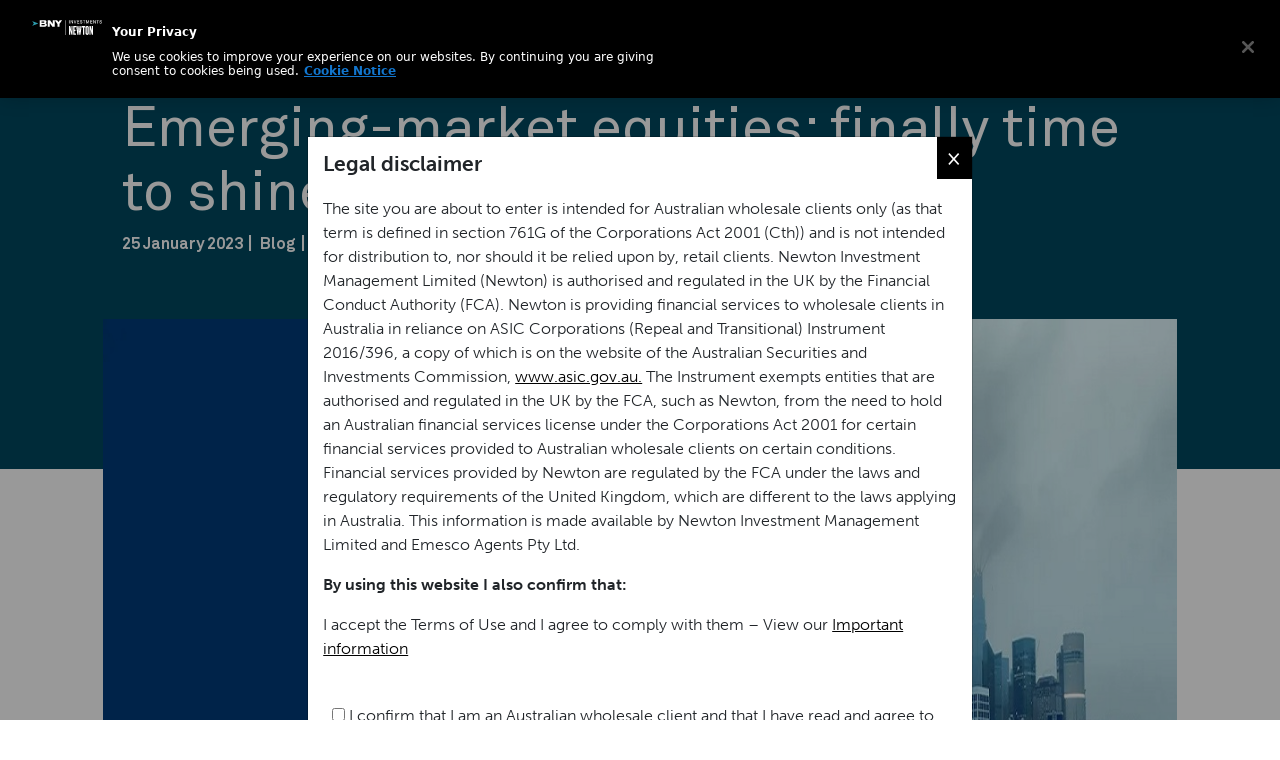

--- FILE ---
content_type: text/html;charset=utf-8
request_url: https://www.newtonim.com/australia/insights/blog/emerging-market-equities-finally-time-to-shine/
body_size: 18749
content:

<!DOCTYPE HTML>
<html lang="en-US">
    <head>

	<meta charset="UTF-8"/>
	

	<title>Emerging-market equities: finally time to shine? | BNY</title>

    
    
    <meta name="template" content="article"/>
    <meta name="viewport" content="width=device-width, initial-scale=1"/>
	<script defer="defer" type="text/javascript" src="https://rum.hlx.page/.rum/@adobe/helix-rum-js@%5E2/dist/rum-standalone.js" data-routing="env=prod,tier=publish,ams=The Bank of New York Mellon Investment"></script>
<link rel="icon" type="image/png" href="/content/dam/newtonim/web/favicons/favicon.ico"/>
	<link rel="icon" type="image/png" sizes="76x76" href="/content/dam/newtonim/web/favicons/favicon-76.png"/>
    <link rel="icon" type="image/png" sizes="128x128" href="/content/dam/newtonim/web/favicons/favicon-128.png"/>
    <link rel="icon" type="image/png" sizes="152x152" href="/content/dam/newtonim/web/favicons/favicon-152.png"/>
    

    
    
<link rel="canonical" href="/australia/insights/blog/emerging-market-equities-finally-time-to-shine/"/>


    


    
    
    
    

    

    
    
    

    
    
    
    
<script src="/etc.clientlibs/newtonim/clientlibs/bny-custom-newton.min.js"></script>




	<!-- TIMESTAMP : Fri Jan 16 2026 16:21:43 GMT-0000 (UTC) -->
	
	
	

    	<script src="https://cdn.cookielaw.org/scripttemplates/otSDKStub.js" data-document-language="true" type="text/javascript" charset="UTF-8" data-domain-script="f932f1a5-3a5c-4ccb-91c7-a7be74bf62a3"></script>
		<script src="https://assets.adobedtm.com/1071fa1bc867/0f42e5d957ad/launch-3e3bfdf21b3d.min.js" async></script>

    
	<script src="/content/dam/newtonim/web/content-data/js/userWay.js"></script>



<!-- Analytics Changes START-->
 

<script>
const dataLayerObj = {
	"org" : "bny",
	"businessUnit" : "newton",
	"page_name" : "bny:newton:australia:insights:blog:emerging-market-equities-finally-time-to-shine",
	"site_section" : "australia",
	"site_section_L2" : "insights",
	"site_section_L3" : "blog",
	"site_section_L4" : "emerging-market-equities-finally-time-to-shine",
	"page_type" : "Insight",
	"page_tags" : "",
	"is404" : "false",
	"region" : "australia",
	"lang" : "en"
};
</script>

 
    
<script src="/etc.clientlibs/bnymellon/clientlibs/bnym-commons/clientlibs-analytics-datalayer.min.js"></script>




<!-- Analytics Changes END-->

    <!-- SEO Card -->



<!-- No Index -->



<meta name="site" content="australia"/>
<!-- Content Language -->

	<meta http-equiv="Content-Language" content="en-US,"/>



<!-- Social Card -->

<meta content="Emerging-market equities: finally time to shine?" property="og:title"/>
<meta property="og:description"/>



	
		
	
		
			
		
	
		
	
	

<meta content="/content/dam/newtonim/images/blog/the-new-china-trade-reality-sq-tile.jpg" property="og:image"/>


<!-- Href Lang -->

	

	

	



<!-- Twitter Card -->
<meta name="twitter:card" content="summary_large_image"/>
<meta name="twitter:title" content="Emerging-market equities: finally time to shine?"/>
<meta name="twitter:description"/>
<meta name="twitter:image:src" content="/content/dam/newtonim/images/blog/the-new-china-trade-reality-sq-tile.jpg"/>



<script>(window.BOOMR_mq=window.BOOMR_mq||[]).push(["addVar",{"rua.upush":"false","rua.cpush":"true","rua.upre":"false","rua.cpre":"true","rua.uprl":"false","rua.cprl":"false","rua.cprf":"false","rua.trans":"SJ-6fd265d9-f74a-46c3-bee1-ccac2a4afe03","rua.cook":"false","rua.ims":"false","rua.ufprl":"false","rua.cfprl":"true","rua.isuxp":"false","rua.texp":"norulematch","rua.ceh":"false","rua.ueh":"false","rua.ieh.st":"0"}]);</script>
                              <script>!function(e){var n="https://s.go-mpulse.net/boomerang/";if("False"=="True")e.BOOMR_config=e.BOOMR_config||{},e.BOOMR_config.PageParams=e.BOOMR_config.PageParams||{},e.BOOMR_config.PageParams.pci=!0,n="https://s2.go-mpulse.net/boomerang/";if(window.BOOMR_API_key="CZGQ6-5WSDB-NC2PQ-EPLDJ-C73Y9",function(){function e(){if(!o){var e=document.createElement("script");e.id="boomr-scr-as",e.src=window.BOOMR.url,e.async=!0,i.parentNode.appendChild(e),o=!0}}function t(e){o=!0;var n,t,a,r,d=document,O=window;if(window.BOOMR.snippetMethod=e?"if":"i",t=function(e,n){var t=d.createElement("script");t.id=n||"boomr-if-as",t.src=window.BOOMR.url,BOOMR_lstart=(new Date).getTime(),e=e||d.body,e.appendChild(t)},!window.addEventListener&&window.attachEvent&&navigator.userAgent.match(/MSIE [67]\./))return window.BOOMR.snippetMethod="s",void t(i.parentNode,"boomr-async");a=document.createElement("IFRAME"),a.src="about:blank",a.title="",a.role="presentation",a.loading="eager",r=(a.frameElement||a).style,r.width=0,r.height=0,r.border=0,r.display="none",i.parentNode.appendChild(a);try{O=a.contentWindow,d=O.document.open()}catch(_){n=document.domain,a.src="javascript:var d=document.open();d.domain='"+n+"';void(0);",O=a.contentWindow,d=O.document.open()}if(n)d._boomrl=function(){this.domain=n,t()},d.write("<bo"+"dy onload='document._boomrl();'>");else if(O._boomrl=function(){t()},O.addEventListener)O.addEventListener("load",O._boomrl,!1);else if(O.attachEvent)O.attachEvent("onload",O._boomrl);d.close()}function a(e){window.BOOMR_onload=e&&e.timeStamp||(new Date).getTime()}if(!window.BOOMR||!window.BOOMR.version&&!window.BOOMR.snippetExecuted){window.BOOMR=window.BOOMR||{},window.BOOMR.snippetStart=(new Date).getTime(),window.BOOMR.snippetExecuted=!0,window.BOOMR.snippetVersion=12,window.BOOMR.url=n+"CZGQ6-5WSDB-NC2PQ-EPLDJ-C73Y9";var i=document.currentScript||document.getElementsByTagName("script")[0],o=!1,r=document.createElement("link");if(r.relList&&"function"==typeof r.relList.supports&&r.relList.supports("preload")&&"as"in r)window.BOOMR.snippetMethod="p",r.href=window.BOOMR.url,r.rel="preload",r.as="script",r.addEventListener("load",e),r.addEventListener("error",function(){t(!0)}),setTimeout(function(){if(!o)t(!0)},3e3),BOOMR_lstart=(new Date).getTime(),i.parentNode.appendChild(r);else t(!1);if(window.addEventListener)window.addEventListener("load",a,!1);else if(window.attachEvent)window.attachEvent("onload",a)}}(),"".length>0)if(e&&"performance"in e&&e.performance&&"function"==typeof e.performance.setResourceTimingBufferSize)e.performance.setResourceTimingBufferSize();!function(){if(BOOMR=e.BOOMR||{},BOOMR.plugins=BOOMR.plugins||{},!BOOMR.plugins.AK){var n="true"=="true"?1:0,t="",a="clrluqyxfuxm62lmbtna-f-4f3771195-clientnsv4-s.akamaihd.net",i="false"=="true"?2:1,o={"ak.v":"39","ak.cp":"1858039","ak.ai":parseInt("1224033",10),"ak.ol":"0","ak.cr":9,"ak.ipv":4,"ak.proto":"h2","ak.rid":"f1be9b62","ak.r":47370,"ak.a2":n,"ak.m":"a","ak.n":"essl","ak.bpcip":"18.226.186.0","ak.cport":54604,"ak.gh":"23.208.24.81","ak.quicv":"","ak.tlsv":"tls1.3","ak.0rtt":"","ak.0rtt.ed":"","ak.csrc":"-","ak.acc":"","ak.t":"1768688858","ak.ak":"hOBiQwZUYzCg5VSAfCLimQ==[base64]/lfm+nUuG4SAtEt0mDo3OFsVdjVrNrS/x3Zd6HOoEVx8EY6YEr/5Fqpu4HZ4dWjXQPeIKitEXpoyXFClddn9yEA8mPGOLSFKqvVCoJVdtxaZ0SpxTY+QB7LQMo8b1SPJEsvdCcYnsZnf3Va20sRBwKdD7rdpnW50iob+fpLzwz/CcyG9uLej4uLmXBnr0=","ak.pv":"4","ak.dpoabenc":"","ak.tf":i};if(""!==t)o["ak.ruds"]=t;var r={i:!1,av:function(n){var t="http.initiator";if(n&&(!n[t]||"spa_hard"===n[t]))o["ak.feo"]=void 0!==e.aFeoApplied?1:0,BOOMR.addVar(o)},rv:function(){var e=["ak.bpcip","ak.cport","ak.cr","ak.csrc","ak.gh","ak.ipv","ak.m","ak.n","ak.ol","ak.proto","ak.quicv","ak.tlsv","ak.0rtt","ak.0rtt.ed","ak.r","ak.acc","ak.t","ak.tf"];BOOMR.removeVar(e)}};BOOMR.plugins.AK={akVars:o,akDNSPreFetchDomain:a,init:function(){if(!r.i){var e=BOOMR.subscribe;e("before_beacon",r.av,null,null),e("onbeacon",r.rv,null,null),r.i=!0}return this},is_complete:function(){return!0}}}}()}(window);</script></head>
    <body class="article page basicpage" id="article-9c2d0509ab">
        
        
        
            




            



            
	
	
	

    


    <div class="xfpage page basicpage">

	
    
    
<link rel="stylesheet" href="/etc.clientlibs/newtonim/clientlibs/clientlib-bootstrap.min.css" type="text/css">
<script src="/etc.clientlibs/newtonim/clientlibs/clientlib-bootstrap.min.js"></script>



    
    
<link rel="stylesheet" href="/etc.clientlibs/newtonim/clientlibs/clientlib-base.min.css" type="text/css">



    
    
<script src="/etc.clientlibs/newtonim/clientlibs/clientlib-jquery.min.js"></script>





	<div>

<div class="">
    <div class="root responsivegrid">


<div class="aem-Grid aem-Grid--12 aem-Grid--default--12 ">
    
    <div class="header aem-GridColumn aem-GridColumn--default--12">
  
    
<link rel="stylesheet" href="/etc.clientlibs/newtonim/components/navigation/header/clientlibs.min.css" type="text/css">




<header id="newtonheader" class="nav-header">
  <div class="header-container">
  <div class="nav-logo">
      <a class="navbar-brand" id="main-logo-desktop" href="/australia/">
        <img src="/content/dam/newtonim/web/icons/Newton-logo.svg" alt="NewtonLogo"/>
        </a>
        </div>
      <div class="nav-header-search">
          <a href="#" id="newton-search-button">search</a>
          <div class="nav-header-settings hide-mobile">
          <ul class="nav-header-items">
            <li class="login-link">
                      <a class="newton-portal-link login-link" href="/info/newton-portal-login/" target="_blank">
                          Portal login
                      </a>
                  </li>
            <li class="select-region">
              <a href="#" class="jTrigger"> Australia </a>
            </li>
          </ul>
        </div>
          <a href="#" id="trigger" class="menu-trigger"></a>
      </div>
      <div class="newton-header-nav">
        <nav id="newton-header-menu" class="newton-header-menu">
          <div class="newton-header-menuholder newton-level">
              <div class="inner-menuholder">
                  <div class="toplevel-header">
                      <a href="#" class="jTrigger"> Australia </a>
                  </div>
                  <nav id="site-navigation" class="main-navigation horizontal-nav">
                      <div class="menu-container">
                          <ul id="menu" class="toplevel">
                           
                 
                   
                    <li class="menu-item menu-item-has-children">
                      <a href="/australia/about-newton/" target="_self">About Newton</a>

                      <div class="submenu newton-level" data-level="1">
                        <div class="menu-subtitle">
                          <span></span>
                        </div>
                        <div class="submenu-nav">
                          <span></span>
                          <span class="back" data-level="1">Back</span>
                        </div>
                        
                          <ul>
                          
                          <li class="menu-item menu-item-type-custom menu-item-object-custom  ">

                            <a href="/australia/responsible-investment/corporate-responsibility/" target="_self">Corporate responsibility</a>
                            
                          </li>
                          
                          <li class="menu-item menu-item-type-custom menu-item-object-custom  ">

                            <a href="https://www.bny.com/corporate/global/en/about-us/thrive-together.html" target="_blank">Thrive together</a>
                            
                          </li>
                          
                          </ul>
                        
                      </div>
                    </li>
                              
                   
                    <li class="menu-item menu-item-has-children">
                      <a href="/australia/multidimensional-philosophy/" target="_self">Mutidimensional approach</a>

                      <div class="submenu newton-level" data-level="1">
                        <div class="menu-subtitle">
                          <span></span>
                        </div>
                        <div class="submenu-nav">
                          <span></span>
                          <span class="back" data-level="1">Back</span>
                        </div>
                        
                          <ul>
                          
                          <li class="menu-item menu-item-type-custom menu-item-object-custom  ">

                            <a href="/australia/responsible-investment/" target="_self">Responsible investment</a>
                            
                          </li>
                          
                          <li class="menu-item menu-item-type-custom menu-item-object-custom  ">

                            <a href="/australia/multidimensional-philosophy/themes/" target="_self">Themes</a>
                            
                          </li>
                          
                          </ul>
                        
                      </div>
                    </li>
                              
                   
                    <li class="menu-item menu-item-has-children">
                      <a href="/australia/strategies/" target="_self">Strategies</a>

                      <div class="submenu newton-level" data-level="1">
                        <div class="menu-subtitle">
                          <span></span>
                        </div>
                        <div class="submenu-nav">
                          <span></span>
                          <span class="back" data-level="1">Back</span>
                        </div>
                        
                          <ul>
                          
                          <li class="menu-item menu-item-type-custom menu-item-object-custom  ">

                            <a href="/australia/strategies/#strategies-by-asset-class" target="_self">All strategies</a>
                            
                          </li>
                          
                          <li class="menu-item menu-item-type-custom menu-item-object-custom menu-item-has-children ">

                            <a href="#" target="_self">By investment approach</a>
                            
                            <div class="submenu" data-level="2">
                              <div class="submenu-nav"><span></span><span class="back" data-level="2">Back</span></div>
                              <ul>
                              
                                <li class="menu-item">
                                  <a href="/australia/strategies/absolute-return-strategies/" target="_self">Absolute-return strategies</a>
                                </li>
                                
                                <li class="menu-item">
                                  <a href="/australia/strategies/active-equity-strategies/" target="_self">Equity strategies</a>
                                </li>
                                
                                <li class="menu-item">
                                  <a href="/australia/strategies/income-strategies/" target="_self">Equity Income</a>
                                </li>
                                
                                <li class="menu-item">
                                  <a href="/australia/strategies/fixed-income-strategies/" target="_self">Fixed income strategies</a>
                                </li>
                                
                                <li class="menu-item">
                                  <a href="/australia/strategies/multi-asset/" target="_self">Multi-asset strategies</a>
                                </li>
                                
                                <li class="menu-item">
                                  <a href="/australia/strategies/sustainability-characteristics/" target="_self">Strategies with sustainability characteristics</a>
                                </li>
                                
                              </ul>
                            </div>
                            
                          </li>
                          
                          <li class="menu-item menu-item-type-custom menu-item-object-custom  ">

                            <a href="/australia/strategies/#strategies-by-asset-class" target="_self">By asset class</a>
                            
                          </li>
                          
                          </ul>
                        
                      </div>
                    </li>
                              
                   
                    <li class="menu-item menu-item-has-children">
                      <a href="/australia/insights/" target="_self">Insights</a>

                      <div class="submenu newton-level" data-level="1">
                        <div class="menu-subtitle">
                          <span></span>
                        </div>
                        <div class="submenu-nav">
                          <span></span>
                          <span class="back" data-level="1">Back</span>
                        </div>
                        
                          <ul>
                          
                          <li class="menu-item menu-item-type-custom menu-item-object-custom  ">

                            <a href="/australia/insights/" target="_self">All insights</a>
                            
                          </li>
                          
                          </ul>
                        
                      </div>
                    </li>
                              
                   
                    <li class="menu-item ">
                      <a href="/australia/contact-us/" target="_self">Contact</a>

                      <div class="submenu newton-level" data-level="1">
                        <div class="menu-subtitle">
                          <span></span>
                        </div>
                        <div class="submenu-nav">
                          <span></span>
                          <span class="back" data-level="1">Back</span>
                        </div>
                        
                      </div>
                    </li>
                              
                  
                
              
                          </ul>
                      </div>
                  </nav>
                  <div class="toplevel-footer">
                      <a href="/info/newton-portal-login/" target="_blank" class="login-link">Newton Portal</a>
                  </div>
              </div>
          </div>
      </nav>
      </div>
  </div>
</header>
<!--Header Search Button-->
  <section id="searchSection" class="header-search-form">
    <div class="search-form-container">
      <form id="newton-search-form" class="search-form">
        <label>
          <span class="screen-reader-text"> </span>
          <input id="search_val" type="search" class="search-field" placeholder="Search by keyword" value="" name="q"/>
        </label>
        <input id="search_submit" type="submit" class="search-submit desktop" value="Search"/>
        <input id="search_submit" type="submit" class="search-submit mobile" value=""/>
      </form>
    </div>
  </section>

<!--Header Search Button Ends-->


    	<div id="jurisdictionSelector" class="modal fade" role="dialog">
      <div class="modal-dialog">
        <div class="modal-content">
          <div class="modal-body">
            <div class="jurisdiction-selector">
              <form id="location-form">
                <div class="jurisdiction-selector-wrapper">
                  <div class="section">
                    <p>Select your location</p>
                    <ul class="locations">
                      <li>
                        <label for="location-uk">
                          <input
                            type="radio"
                            id="location-uk"
                            name="location"
                            value="uk"
                            class="visually-hidden" />
                          United Kingdom
                        </label>
                        <div class="investor-type">
                          <ul>
                            <li>
                              <a class="investor-type-link" href="/content/newtonim/uk-institutional/">
                                <input
                                  type="radio"
                                  id="uk-institutional"
                                  name="type"
                                  data-redirect="/content/newtonim/uk-institutional/"
                                  value="institutional" />
                                Institutional investor
                              </a>
                            </li>
                            <li>
                              <a class="investor-type-link" href="/uk-institutional/">
                                <input
                                  type="radio"
                                  id="uk-consultant"
                                  name="type"
                                  data-redirect="/uk-institutional/"
                                  value="consultant" />
                                Investment consultant
                              </a>
                            </li>
                            <li>
                              <a class="investor-type-link" href="/content/newtonim/uk-lgps/">
                                <input
                                  type="radio"
                                  id="uk-lgps"
                                  name="type"
                                  data-redirect="/content/newtonim/uk-lgps/"
                                  value="lgps" />
                                LGPS investor
                              </a>
                            </li>
                            <li>
                              <a class="investor-type-link" href="/content/newtonim/uk-charities/">
                                <input
                                  type="radio"
                                  id="uk-charities"
                                  name="type"
                                  data-redirect="/content/newtonim/uk-charities/"
                                  value="charities" />
                                Charity investor
                              </a>
                            </li>
                            <li>
                              <a class="investor-type-link" href="/content/newtonim/uk-other-investors/">
                                <input
                                  type="radio"
                                  id="uk-other-investors"
                                  name="type"
                                  data-redirect="/content/newtonim/uk-other-investors/"
                                  value="other-investors" />
                                Other
                              </a>
                            </li>
                          </ul>
                        </div>
                      </li>
                      <li>
                        <label for="location-us">
                          <input
                            type="radio"
                            id="location-us"
                            name="location"
                            value="us"
                            class="visually-hidden" />
                          United States
                        </label>
                        <div class="investor-type">
                          <ul>
                            <li>
                              <a class="investor-type-link" href="/content/newtonim/us-institutional/">
                                <input
                                  type="radio"
                                  id="us-institutional"
                                  name="type"
                                  data-redirect="/content/newtonim/us-institutional/"
                                  value="institutional" />
                                Institutional investor
                              </a>
                            </li>
                            <li>
                              <a class="investor-type-link" href="/content/newtonim/rest-of-the-world/us-intermediaries/">
                                <input
                                  type="radio"
                                  id="us-other-investors"
                                  name="type"
                                  data-redirect="/content/newtonim/rest-of-the-world/us-intermediaries/"
                                  value="other-investors" />
                                Other
                              </a>
                            </li>
                          </ul>
                        </div>
                      </li>
                      <li>
                        <label for="location-canada">
                          <input
                            type="radio"
                            id="location-canada"
                            name="location"
                            data-redirect="http://Canada"
                            value="canada"
                            class="visually-hidden" />
                          Canada
                        </label>
                        <div class="investor-type">
                          <ul>
                            <li>
                              <a class="investor-type-link" href="/content/newtonim/canada/">
                                <input
                                  type="radio"
                                  id="canada-"
                                  name="type"
                                  data-redirect="/content/newtonim/canada/"
                                  value="" />
                                Institutional investor
                              </a>
                            </li>
                          </ul>
                        </div>
                      </li>
                      <li>
                        <label for="location-australia">
                          <input
                            type="radio"
                            id="location-australia"
                            name="location"
                            value="australia"
                            class="visually-hidden" />
                          Australia
                        </label>
                        <div class="investor-type">
                          <ul>
                            <li>
                              <a class="investor-type-link" href="/content/newtonim/australia/">
                                <input
                                  type="radio"
                                  id="australia-"
                                  name="type"
                                  data-redirect="/content/newtonim/australia/"
                                  value="" />
                                Wholesale investor
                              </a>
                            </li>
                          </ul>
                        </div>
                      </li>
                      <li>
                        <label for="location-rest-of-the-world">
                          <input
                            type="radio"
                            id="location-rest-of-the-world"
                            name="location"
                            data-redirect="#"
                            value="rest-of-the-world"
                            class="visually-hidden" />
                          Other locations
                        </label>
                        <div class="investor-type">
                          <ul>
                            <li>
                              <a class="investor-type-link" href="https://www.bny.com/investments.html">
                                <input
                                  type="radio"
                                  id="rest-of-the-world-#"
                                  name="type"
                                  data-redirect="https://www.bny.com/investments.html"
                                  value="#" />
                                Rest of the world
                              </a>
                            </li>
                          </ul>
                        </div>
                      </li>
                    </ul>
                  </div>
                  <div class="section">
                    <p>Investor type</p>
                  </div>
                </div>
              </form>
              <div class="button-container">
                <span id="individual-investor" style="display: none">
                  Individual Investors will be redirected to bnymellon.com
                </span>
              </div>
            </div>
            <button
              type="button"
              class="close"
              data-dismiss="modal"
              aria-label="Close">
              <span aria-hidden="true">×</span>
            </button>
          </div>
        </div>
      </div>
    </div>

    

  
    
<script src="/etc.clientlibs/newtonim/components/navigation/header/clientlibs.min.js"></script>




</div>
<div class="embedScriptComponent aem-GridColumn aem-GridColumn--default--12">
    
<link rel="stylesheet" href="/etc.clientlibs/newtonim/components/general/embedScriptComponent/clientlibs.min.css" type="text/css">




	 
    <div class="bnym-container-fullwidth">
        <html>
 <head>
  <script nonce="">
$(document).ready(function () {
    var width = $(window).width();
    if (width > 1294 && width < 1440) {
        $('.select-region').on('click', showJurisdictionSelectorHeader);
    }
});
function showJurisdictionSelectorHeader() {
const jurisdictionSelector = document.getElementById('jurisdictionSelector');
    jurisdictionSelector.style.display = 'block';
    setTimeout(() => {
      jurisdictionSelector.classList.add('in');
    }, 100);

}
</script>
 
<script>(window.BOOMR_mq=window.BOOMR_mq||[]).push(["addVar",{"rua.upush":"false","rua.cpush":"true","rua.upre":"false","rua.cpre":"true","rua.uprl":"false","rua.cprl":"false","rua.cprf":"false","rua.trans":"SJ-6fd265d9-f74a-46c3-bee1-ccac2a4afe03","rua.cook":"false","rua.ims":"false","rua.ufprl":"false","rua.cfprl":"true","rua.isuxp":"false","rua.texp":"norulematch","rua.ceh":"false","rua.ueh":"false","rua.ieh.st":"0"}]);</script>
                              <script>!function(e){var n="https://s.go-mpulse.net/boomerang/";if("False"=="True")e.BOOMR_config=e.BOOMR_config||{},e.BOOMR_config.PageParams=e.BOOMR_config.PageParams||{},e.BOOMR_config.PageParams.pci=!0,n="https://s2.go-mpulse.net/boomerang/";if(window.BOOMR_API_key="CZGQ6-5WSDB-NC2PQ-EPLDJ-C73Y9",function(){function e(){if(!o){var e=document.createElement("script");e.id="boomr-scr-as",e.src=window.BOOMR.url,e.async=!0,i.parentNode.appendChild(e),o=!0}}function t(e){o=!0;var n,t,a,r,d=document,O=window;if(window.BOOMR.snippetMethod=e?"if":"i",t=function(e,n){var t=d.createElement("script");t.id=n||"boomr-if-as",t.src=window.BOOMR.url,BOOMR_lstart=(new Date).getTime(),e=e||d.body,e.appendChild(t)},!window.addEventListener&&window.attachEvent&&navigator.userAgent.match(/MSIE [67]\./))return window.BOOMR.snippetMethod="s",void t(i.parentNode,"boomr-async");a=document.createElement("IFRAME"),a.src="about:blank",a.title="",a.role="presentation",a.loading="eager",r=(a.frameElement||a).style,r.width=0,r.height=0,r.border=0,r.display="none",i.parentNode.appendChild(a);try{O=a.contentWindow,d=O.document.open()}catch(_){n=document.domain,a.src="javascript:var d=document.open();d.domain='"+n+"';void(0);",O=a.contentWindow,d=O.document.open()}if(n)d._boomrl=function(){this.domain=n,t()},d.write("<bo"+"dy onload='document._boomrl();'>");else if(O._boomrl=function(){t()},O.addEventListener)O.addEventListener("load",O._boomrl,!1);else if(O.attachEvent)O.attachEvent("onload",O._boomrl);d.close()}function a(e){window.BOOMR_onload=e&&e.timeStamp||(new Date).getTime()}if(!window.BOOMR||!window.BOOMR.version&&!window.BOOMR.snippetExecuted){window.BOOMR=window.BOOMR||{},window.BOOMR.snippetStart=(new Date).getTime(),window.BOOMR.snippetExecuted=!0,window.BOOMR.snippetVersion=12,window.BOOMR.url=n+"CZGQ6-5WSDB-NC2PQ-EPLDJ-C73Y9";var i=document.currentScript||document.getElementsByTagName("script")[0],o=!1,r=document.createElement("link");if(r.relList&&"function"==typeof r.relList.supports&&r.relList.supports("preload")&&"as"in r)window.BOOMR.snippetMethod="p",r.href=window.BOOMR.url,r.rel="preload",r.as="script",r.addEventListener("load",e),r.addEventListener("error",function(){t(!0)}),setTimeout(function(){if(!o)t(!0)},3e3),BOOMR_lstart=(new Date).getTime(),i.parentNode.appendChild(r);else t(!1);if(window.addEventListener)window.addEventListener("load",a,!1);else if(window.attachEvent)window.attachEvent("onload",a)}}(),"".length>0)if(e&&"performance"in e&&e.performance&&"function"==typeof e.performance.setResourceTimingBufferSize)e.performance.setResourceTimingBufferSize();!function(){if(BOOMR=e.BOOMR||{},BOOMR.plugins=BOOMR.plugins||{},!BOOMR.plugins.AK){var n="true"=="true"?1:0,t="",a="clrluqyxfuxm62lmbtna-f-4f3771195-clientnsv4-s.akamaihd.net",i="false"=="true"?2:1,o={"ak.v":"39","ak.cp":"1858039","ak.ai":parseInt("1224033",10),"ak.ol":"0","ak.cr":9,"ak.ipv":4,"ak.proto":"h2","ak.rid":"f1be9b62","ak.r":47370,"ak.a2":n,"ak.m":"a","ak.n":"essl","ak.bpcip":"18.226.186.0","ak.cport":54604,"ak.gh":"23.208.24.81","ak.quicv":"","ak.tlsv":"tls1.3","ak.0rtt":"","ak.0rtt.ed":"","ak.csrc":"-","ak.acc":"","ak.t":"1768688858","ak.ak":"hOBiQwZUYzCg5VSAfCLimQ==[base64]/lfm+nUuG4SAtEt0mDo3OFsVdjVrNrS/x3Zd6HOoEVx8EY6YEr/5Fqpu4HZ4dWjXQPeIKitEXpoyXFClddn9yEA8mPGOLSFKqvVCoJVdtxaZ0SpxTY+QB7LQMo8b1SPJEsvdCcYnsZnf3Va20sRBwKdD7rdpnW50iob+fpLzwz/CcyG9uLej4uLmXBnr0=","ak.pv":"4","ak.dpoabenc":"","ak.tf":i};if(""!==t)o["ak.ruds"]=t;var r={i:!1,av:function(n){var t="http.initiator";if(n&&(!n[t]||"spa_hard"===n[t]))o["ak.feo"]=void 0!==e.aFeoApplied?1:0,BOOMR.addVar(o)},rv:function(){var e=["ak.bpcip","ak.cport","ak.cr","ak.csrc","ak.gh","ak.ipv","ak.m","ak.n","ak.ol","ak.proto","ak.quicv","ak.tlsv","ak.0rtt","ak.0rtt.ed","ak.r","ak.acc","ak.t","ak.tf"];BOOMR.removeVar(e)}};BOOMR.plugins.AK={akVars:o,akDNSPreFetchDomain:a,init:function(){if(!r.i){var e=BOOMR.subscribe;e("before_beacon",r.av,null,null),e("onbeacon",r.rv,null,null),r.i=!0}return this},is_complete:function(){return!0}}}}()}(window);</script></head>
 <body></body>
</html>
    </div>


</div>

    
</div>
</div>

</div>






</div>
	
</div>




    
    
<link rel="stylesheet" href="/etc.clientlibs/newtonim/components/structure/article/clientlibs.min.css" type="text/css">
<script src="/etc.clientlibs/newtonim/components/structure/article/clientlibs.min.js"></script>



    
    
<link rel="stylesheet" href="/etc.clientlibs/newtonim/components/embed/insightsTiles/clientlibs.min.css" type="text/css">
<script src="/etc.clientlibs/newtonim/components/embed/insightsTiles/clientlibs.min.js"></script>






<main id="mainContent">
    
        <div>
            <div>
    
        
    
<script src="/etc.clientlibs/newtonim/clientlibs/clientlib-vidyard.min.js"></script>



    
    <div class="insights-banner">
        <div class="theme-banner solid-blue banner-media ">

            <div class="newton-container">
                <div class="banner">
                    <div class="banner-content">
                        <h1 class="headline headline-content">Emerging-market equities: finally time to shine?</h1>
                        
                        <div class="banner-meta">
                            
                                <div class="date">
                                    25 January 2023
                                </div>
                            
                            
                                <div class="type">
                                    Blog
                                </div>
                            
                            
                                <div class="additional">
                                    9 minute read
                                </div>
                            
                        </div>
                        
                    </div>
                </div>
            </div>
        </div>
        
            <div class="blog-component">
                <div class="blog-item">
                    
                    
                        <img src="/content/dam/newtonim/images/blog/the-china-policy-assault-china.jpg"/>
                    
                    
                        <div class="component component-10-col">
                            
                                <div class="authors-small">
                                    <p>By</p>
                                    
                                        
                                            <p class="author-tag"><a clas="author-tag" href="/australia/people/newton-emerging-asian-equity-team/">Newton emerging markets &amp; Asia equities team</a></p>
                                        
                                    
                                </div>
                            
                        </div>
                    

                    
                </div>
            </div>
        
    </div>
</div>
        </div>
        <div class="newton-container-medium insights-detail preview">
            <div class="root responsivegrid">


<div class="aem-Grid aem-Grid--12 aem-Grid--default--12 ">
    
    <div class="richTextBox aem-GridColumn aem-GridColumn--default--12">
    
    
<link rel="stylesheet" href="/etc.clientlibs/newtonim/components/general/richTextBox/clientlibs.min.css" type="text/css">




<div class="bnym-rich-text " style="background-color:">
   
   <h2><span class="font-museo"><b>After a prolonged period of relative underperformance, could emerging-market equities be set for a renaissance?</b></span></h2>
</div>

    

</div>
<div class="image aem-GridColumn aem-GridColumn--default--12">
    
        <a href="/content/dam/newtonim/images/blog/is-china-uninvestible-wd.jpg" target="_self">
            <div class=" ">
                <picture>
                    <source class="image" media="(min-width:1024px)" srcset="/content/dam/newtonim/images/blog/is-china-uninvestible-wd.jpg"/>
                    <source class="image" media="(min-width:768px)" srcset="/content/dam/newtonim/images/blog/is-china-uninvestible-wd.jpg"/>
                    <source class="image" media="(min-width:375px)" srcset="/content/dam/newtonim/images/blog/is-china-uninvestible-wd.jpg"/>
                    <img src="/content/dam/newtonim/images/blog/is-china-uninvestible-wd.jpg" style="width: 100%; max-width:100%;"/>
                </picture>
            </div>
        </a>
    
    
    
    
<link rel="stylesheet" href="/etc.clientlibs/newtonim/components/general/image/clientlibs.min.css" type="text/css">




</div>
<div class="verticalSpace aem-GridColumn aem-GridColumn--default--12">
	<div class='newton-container-fullwidth' style="margin-top: px; margin-bottom: px;background-color:">
		
		
			<div style="height: 64px;"></div>
		

	</div>

</div>
<div class="richTextBox aem-GridColumn aem-GridColumn--default--12">
    
    




<div class="bnym-rich-text " style="background-color:">
   
   <h2><span class="font-museo"><b>Key points</b></span></h2>
</div>

    

</div>
<div class="verticalSpace aem-GridColumn aem-GridColumn--default--12">
	<div class='newton-container-fullwidth' style="margin-top: px; margin-bottom: px;background-color:">
		
		
			<div style="height: 16px;"></div>
		

	</div>

</div>
<div class="richTextBox aem-GridColumn aem-GridColumn--default--12">
    
    




<div class="bnym-rich-text " style="background-color:">
   
   <ul>
 <li>We believe emerging-market (EM) equities may be at an inflection point for a period of sustained outperformance relative to their developed peers.</li>
 <li>The mid to long-term trajectory of the US dollar is likely to have a key bearing on the performance of EM equities over the next few months and years.</li>
 <li>Our view is that important components of the MSCI EM Index have already experienced a meaningful correction over the last few years, at least until a few months ago.</li>
 <li>We believe it is crucial for long-term EM investors to focus on three factors when assessing companies for investment: governance standards, business franchise strength, and growth-outlook resiliency.</li>
</ul>
</div>

    

</div>
<div class="richTextBox aem-GridColumn aem-GridColumn--default--12">
    
    




<div class="bnym-rich-text " style="background-color:">
   
   <p>Emerging-market (EM) equities had a good end to 2022. The MSCI EM Index was up +13.3% in US-dollar terms in the last two months of the year, outperforming the S&amp;P 500 and MSCI World indices by 13.8% and 10.8% respectively.</p>
<p>In fact, the MSCI EM Index only marginally underperformed these other indices across the whole of 2022, which strikes us as counter to general perception in a year when China was touted as ‘uninvestible’ and Russian equity holdings were written down to zero. EM equities have also begun 2023 in robust fashion.</p>
<p>EM equities have been a laggard for so long that these bursts of strong relative performance naturally beg the question: are we at an inflection point, and are we now set for a sustained period of EM outperformance?</p>
</div>

    

</div>
<div class="verticalSpace aem-GridColumn aem-GridColumn--default--12">
	<div class='newton-container-fullwidth' style="margin-top: px; margin-bottom: px;background-color:">
		
		
			<div style="height: 64px;"></div>
		

	</div>

</div>
<div class="richTextBox aem-GridColumn aem-GridColumn--default--12">
    
    




<div class="bnym-rich-text " style="background-color:">
   
   <h2><span class="font-museo"><b>Inflection point</b></span></h2>
</div>

    

</div>
<div class="verticalSpace aem-GridColumn aem-GridColumn--default--12">
	<div class='newton-container-fullwidth' style="margin-top: px; margin-bottom: px;background-color:">
		
		
			<div style="height: 16px;"></div>
		

	</div>

</div>
<div class="richTextBox aem-GridColumn aem-GridColumn--default--12">
    
    




<div class="bnym-rich-text " style="background-color:">
   
   <p>For us, the last potentially comparable inflection point was almost 12 years ago. Between October 2010 and October 2022, the MSCI EM Index returned a meagre 6.9% in US-dollar terms, or 0.6% annualised. This trailed the S&amp;P 500 and MSCI World indices by 308% and 173% respectively, over the same period. We have not seen an outperformance or underperformance cycle of this duration since the MSCI EM Index was created, and the scale of the underperformance relative to the S&amp;P 500 reached its widest extremity in October 2022 – see chart 1 below.</p>
<p>Furthermore, the relative discount of the MSCI EM Index is also at historically elevated levels. As at December 2022, it trades at a cyclically adjusted price-to-earnings (CAPE) ratio of 10.4 times, versus 24 times for the S&amp;P 500, as observed in chart 2 below. It is hardly surprising that many market participants would start to consider an inflection point in favour of EMs.</p>
</div>

    

</div>
<div class="richTextBox aem-GridColumn aem-GridColumn--default--12">
    
    




<div class="bnym-rich-text " style="background-color:">
   
   <p><b>Chart 1: S&amp;P 500 Index versus MSCI EM Index price ratio (MSCI EM Index inception to December 2022)</b></p>
</div>

    

</div>
<div class="image aem-GridColumn aem-GridColumn--default--12">
    
        <a href="/content/dam/newtonim/images/blog/Index-versus-MSCI-EM-Index-price-ratio.png" target="_self">
            <div class=" ">
                <picture>
                    <source class="image" media="(min-width:1024px)" srcset="/content/dam/newtonim/images/blog/Index-versus-MSCI-EM-Index-price-ratio.png"/>
                    <source class="image" media="(min-width:768px)" srcset="/content/dam/newtonim/images/blog/Index-versus-MSCI-EM-Index-price-ratio.png"/>
                    <source class="image" media="(min-width:375px)" srcset="/content/dam/newtonim/images/blog/Index-versus-MSCI-EM-Index-price-ratio.png"/>
                    <img src="/content/dam/newtonim/images/blog/Index-versus-MSCI-EM-Index-price-ratio.png" style="width: 100%; max-width:100%;"/>
                </picture>
            </div>
        </a>
    
    
    
    




</div>
<div class="richTextBox aem-GridColumn aem-GridColumn--default--12">
    
    




<div class="bnym-rich-text " style="background-color:">
   
   <p><b>Chart 2: S&amp;P 500 and MSCI EM CAPE ratio (2002 to 2022)</b></p>
</div>

    

</div>
<div class="image aem-GridColumn aem-GridColumn--default--12">
    
        <a href="/content/dam/newtonim/images/blog/MSCI-EM-CAPE-ratio.png" target="_self">
            <div class=" ">
                <picture>
                    <source class="image" media="(min-width:1024px)" srcset="/content/dam/newtonim/images/blog/MSCI-EM-CAPE-ratio.png"/>
                    <source class="image" media="(min-width:768px)" srcset="/content/dam/newtonim/images/blog/MSCI-EM-CAPE-ratio.png"/>
                    <source class="image" media="(min-width:375px)" srcset="/content/dam/newtonim/images/blog/MSCI-EM-CAPE-ratio.png"/>
                    <img src="/content/dam/newtonim/images/blog/MSCI-EM-CAPE-ratio.png" style="width: 100%; max-width:100%;"/>
                </picture>
            </div>
        </a>
    
    
    
    




</div>
<div class="verticalSpace aem-GridColumn aem-GridColumn--default--12">
	<div class='newton-container-fullwidth' style="margin-top: px; margin-bottom: px;background-color:">
		
		
			<div style="height: 64px;"></div>
		

	</div>

</div>
<div class="richTextBox aem-GridColumn aem-GridColumn--default--12">
    
    




<div class="bnym-rich-text " style="background-color:">
   
   <h2><span class="font-museo"><b>The role of currency in relative performance of EM equities</b></span></h2>
</div>

    

</div>
<div class="verticalSpace aem-GridColumn aem-GridColumn--default--12">
	<div class='newton-container-fullwidth' style="margin-top: px; margin-bottom: px;background-color:">
		
		
			<div style="height: 16px;"></div>
		

	</div>

</div>
<div class="richTextBox aem-GridColumn aem-GridColumn--default--12">
    
    




<div class="bnym-rich-text " style="background-color:">
   
   <p>Currency moves are, of course, important for the performance of EM equities. JP Morgan’s EM Currency Index fell by 55% from its peak in May 2011 to its trough in October 2022, or by 6.8% on an annualised basis. Hence, currency moves will account for a meaningful component of the MSCI EM Index’s underperformance in dollar terms during this time frame. But aside from a simple currency translation standpoint, we believe that pronounced local-currency weakness against the dollar can also bring risks to economic progress, corporate earnings and balance sheets in EMs. The strains of such currency weakness can be felt through inflation passthrough (and related tightening monetary policy responses), as well as through financial strains felt by institutions encumbered with dollar-based debt and liabilities.</p>
<p>And so, for us, the outlook for EM equities is likely to be meaningfully influenced by the outlook for the US dollar. Indeed, we can see that the four distinct periods of relative performance for EMs since 1987 (two periods each of outperformance and underperformance) have been characterised by either a benign or weak dollar.</p>
</div>

    

</div>
<div class="verticalSpace aem-GridColumn aem-GridColumn--default--12">
	<div class='newton-container-fullwidth' style="margin-top: px; margin-bottom: px;background-color:">
		
		
			<div style="height: 64px;"></div>
		

	</div>

</div>
<div class="richTextBox aem-GridColumn aem-GridColumn--default--12">
    
    




<div class="bnym-rich-text " style="background-color:">
   
   <h2><span class="font-museo"><b>Lack of consensus on the dollar’s long-term trajectory</b></span></h2>
</div>

    

</div>
<div class="verticalSpace aem-GridColumn aem-GridColumn--default--12">
	<div class='newton-container-fullwidth' style="margin-top: px; margin-bottom: px;background-color:">
		
		
			<div style="height: 16px;"></div>
		

	</div>

</div>
<div class="richTextBox aem-GridColumn aem-GridColumn--default--12">
    
    




<div id="_ftnref1" class="bnym-rich-text " style="background-color:">
   
   <p>The smartest brains in global capital markets will always struggle to find a consensus around what might cause a secular dollar bull or bear market. Do we need a policy catalyst, such as 1985’s Plaza Accord?<a href="#_ftn1">[1]</a> Can we assume that purchasing power parity (PPP) conversion factors will trend towards 1.0 over the longer term in developing countries that are making genuine progress? Would structurally higher inflation in the US, versus major EM countries, be a game-changer for currencies? Are the monetary experiments since the global financial crisis of 2008 of any relevance to the currency outlook?</p>
<p>We are not sure, but we do think it pertinent to note the large twin deficit (current account and fiscal deficit combined) in recent years in the US, the custodian of the world’s reserve currency. This deficit almost reached 17% of GDP through the Covid-19 years of 2020-2021, versus typically around 5-7% in the seven years prior to this (albeit higher if you use the change in the national debt as a more accurate gauge of the fiscal deficit). Are these imbalances bullish for EM currencies, or physical assets, or potentially even both? </p>
</div>

    

</div>
<div class="verticalSpace aem-GridColumn aem-GridColumn--default--12">
	<div class='newton-container-fullwidth' style="margin-top: px; margin-bottom: px;background-color:">
		
		
			<div style="height: 64px;"></div>
		

	</div>

</div>
<div class="richTextBox aem-GridColumn aem-GridColumn--default--12">
    
    




<div class="bnym-rich-text " style="background-color:">
   
   <h2><span class="font-museo"><b>What will shift the needle in the EM index?</b></span></h2>
</div>

    

</div>
<div class="verticalSpace aem-GridColumn aem-GridColumn--default--12">
	<div class='newton-container-fullwidth' style="margin-top: px; margin-bottom: px;background-color:">
		
		
			<div style="height: 16px;"></div>
		

	</div>

</div>
<div class="richTextBox aem-GridColumn aem-GridColumn--default--12">
    
    




<div class="bnym-rich-text " style="background-color:">
   
   <p>China is clearly a very important EM index constituent, composing roughly one third of the MSCI EM Index at the end of 2022. More broadly, the three North Asia regions of China, Taiwan and Korea, plus India, comprise a dominant 72% of the index, and it is therefore hard to see strong EM performance without most of these regions positively contributing.</p>
<p>It is also worth noting that EM equities are not the play on commodities that many think them to be. There are several standout resource-intensive economies in EMs; however, these four Asian regions, which comprise almost three quarters of the index, are predominantly commodity and energy importers.</p>
<p>From the perspective of sectors, technology and financials together represent over half of the MSCI EM Index. China’s online businesses are also key – we estimate that they represent close to 15% of the index. So, in the same way as we note the importance of those economies above, it is hard for the asset class to work well without technology, financials and China online businesses also performing.</p>
<p>We believe the allure here is in the fact that many of these important components of the EM index have already experienced a meaningful correction over the last few years, at least until a few months ago.</p>
</div>

    

</div>
<div class="verticalSpace aem-GridColumn aem-GridColumn--default--12">
	<div class='newton-container-fullwidth' style="margin-top: px; margin-bottom: px;background-color:">
		
		
			<div style="height: 64px;"></div>
		

	</div>

</div>
<div class="richTextBox aem-GridColumn aem-GridColumn--default--12">
    
    




<div class="bnym-rich-text " style="background-color:">
   
   <h2><span class="font-museo"><b>The short-term variables that preoccupy market participants</b></span></h2>
</div>

    

</div>
<div class="verticalSpace aem-GridColumn aem-GridColumn--default--12">
	<div class='newton-container-fullwidth' style="margin-top: px; margin-bottom: px;background-color:">
		
		
			<div style="height: 16px;"></div>
		

	</div>

</div>
<div class="richTextBox aem-GridColumn aem-GridColumn--default--12">
    
    




<div class="bnym-rich-text " style="background-color:">
   
   <p>From a tactical perspective, perhaps looking 12 months out, our view is that relatively low valuations and beaten-up stocks alone do not guarantee strong performance. However, there are some obvious potential catalysts for EM equities that have started to play out in recent months:</p>
<ul>
 <li>US consumer price inflation (CPI) has probably peaked, with headline CPI down from a high of 9.1% in June to 6.5% in December. While the Federal Reserve (Fed) appears to be set to raise rates further, it has already done a lot – raising the upper band from 0.25% to 4.5%. As the global macro slowdown finally starts to catch up with the US, during the final throes of Fed rate hikes, it is certainly plausible that market participants gain further conviction in a scenario where both the US dollar and US interest rates face sustainable downward pressure. This is usually a positive setup for EM equities. Both the US yield curve and the dollar have already been drifting lower in recent months, as we potentially move past peak rate expectations. Of course, it is far from clear whether US CPI can fall to and/or stabilise around the 2% targeted level; however, the stance that inflation remains stubbornly stuck above 2% strikes us as an already consensual point of view.</li>
</ul>
<ul>
 <li>EM countries are broadly ahead of the curve in this inflation cycle – almost every major EM region either has well-anchored low inflation or positive real rates (those few with higher inflation and negative real rates at least have higher real rates than the US). Granted, some countries, like Turkey, are experiencing dramatic unanchored inflation, but they do not represent meaningful parts of the index. Brazil, a typical weak link in EMs, has already hiked its policy rate from 2% to 13.75%, with headline CPI having fallen from 12.1% to 5.9%.</li>
</ul>
<ul>
 <li>Chinese government policy has clearly pivoted towards: i) reopening, versus strict Covid-19 containment; ii) supporting the real-estate industry, versus targeted industry rationalisation; and iii) supporting economic growth, versus addressing societal imbalances through a regulatory agenda against large companies. This pivot has become more obvious over the last few months, perhaps most notably on Boxing Day 2022, when China announced that, from 8 January, it would be scrapping quarantine requirements for those arriving from abroad, as well as for infected people domestically. The next few months in China will be difficult, with questions around whether the fragile real-estate industry can be rehabilitated, and with little signs yet of economic recovery. Furthermore, President Xi Jinping will not have permanently given up on his ambitions around addressing social tensions, nor reunification of Taiwan for that matter. Systemic mishaps can still occur in China’s imbalanced economy. However, the case remains clear to us that the near-term outlook has enormously improved following a clear policy pivot from the government.</li>
</ul>
</div>

    

</div>
<div class="verticalSpace aem-GridColumn aem-GridColumn--default--12">
	<div class='newton-container-fullwidth' style="margin-top: px; margin-bottom: px;background-color:">
		
		
			<div style="height: 64px;"></div>
		

	</div>

</div>
<div class="richTextBox aem-GridColumn aem-GridColumn--default--12">
    
    




<div class="bnym-rich-text " style="background-color:">
   
   <h2><span class="font-museo"><b>What do we know?</b></span></h2>
</div>

    

</div>
<div class="verticalSpace aem-GridColumn aem-GridColumn--default--12">
	<div class='newton-container-fullwidth' style="margin-top: px; margin-bottom: px;background-color:">
		
		
			<div style="height: 16px;"></div>
		

	</div>

</div>
<div class="richTextBox aem-GridColumn aem-GridColumn--default--12">
    
    




<div class="bnym-rich-text " style="background-color:">
   
   <p>We would suggest that readers treat our musings and constructive outlook for EM equities in 2023 with a good dose of scepticism. This is not just because we are preaching the same asset class that we manage, nor because we purport to be stock pickers with a long-term investment horizon, as opposed to tactical strategists, but mainly because it is very hard to get these year-by-year allocation calls right. We can see that relatively low valuations in EMs have now been met by potential catalysts in the form of a weaker dollar and better growth in China. However, we also appreciate that there are a multitude of variables that can undermine this rosy picture.</p>
</div>

    

</div>
<div class="richTextBox aem-GridColumn aem-GridColumn--default--12">
    
    




<div class="bnym-rich-text " style="background-color:">
   
   <p>So, what do we believe with high conviction, then?</p>
</div>

    

</div>
<div class="richTextBox aem-GridColumn aem-GridColumn--default--12">
    
    




<div class="bnym-rich-text " style="background-color:">
   
   <p><b><i>First, we think that EM equities are a worthwhile strategic allocation</i></b>. EM and frontier countries account for two thirds of the world’s population, and a higher proportion of the world’s younger population. They account for around 38% of the world’s nominal GDP, a figure which is growing. This compares to a much higher 50.1% of the world’s PPP-adjusted GDP, which is a better reflection of the real volume of economic activity. Yet they encompass well under 10% of global capital allocations. These countries account for 58% of global CO2 emissions, and rising, so will be the necessary home for the majority of future energy-transition investments. For us, it is only in EMs that you can find such a range of opportunities, namely:</p>
</div>

    

</div>
<div class="richTextBox aem-GridColumn aem-GridColumn--default--12">
    
    




<div class="bnym-rich-text " style="background-color:">
   
   <ul>
 <li>The unparalleled ingredients for improving prosperity and a growing middle class in countries like India and Indonesia</li>
 <li>The rich natural-resource endowments in regions like Latin America, the Middle East and North Africa</li>
 <li>The scale of continuing change in a mega economy like China’s</li>
 <li>The technology leadership from innovative companies in key strategic industries, especially in North Asia.</li>
</ul>
</div>

    

</div>
<div class="richTextBox aem-GridColumn aem-GridColumn--default--12">
    
    




<div class="bnym-rich-text " style="background-color:">
   
   <p><b><i>Secondly, we believe investors in EMs should tread with caution and a long-term mindset</i></b>. We anticipate that winning companies will win by an extremely wide margin, especially in EMs. This is because many growth opportunities are still in their nascency, the cost of capital is high and volatile, economic cycles are more abrupt, and governance-related pitfalls are more common. For an investor committing capital to the region, we believe it is important to try to get the right side of these variables more often than not. It is impossible for an investor, or even a CEO, to know all the ins and outs of any portfolio company. In acceptance of this inevitable knowledge deficiency, we believe it is crucial to look at investment opportunities through an appropriate lens. For us, this means a focus on the following criteria:</p>
</div>

    

</div>
<div class="richTextBox aem-GridColumn aem-GridColumn--default--12">
    
    




<div class="bnym-rich-text " style="background-color:">
   
   <ul>
 <li><b><i>Governance standards</i></b>: to ensure an alignment of interest with corporate decision-makers that we believe to be of high calibre in relation to their competence, vision and integrity</li>
 <li><b><i>Business franchise strength</i></b>: we want to see a logical relationship between qualitative company attributes and quantitative financial outcomes, which, in turn, can provide comfort around the sustainability of healthy returns on invested capital</li>
 <li><b><i>Growth-outlook resiliency</i></b>: this can be achieved through a deep understanding of durable secular trends (or themes) to seek to ensure that portfolio companies may enjoy tailwinds, as opposed to persistent growth headwinds that often induce unexpected (yet predictable) disappointments.   </li>
</ul>
</div>

    

</div>
<div class="richTextBox aem-GridColumn aem-GridColumn--default--12">
    
    




<div class="bnym-rich-text " style="background-color:">
   
   <p>We use this lens to try to unearth what we believe to be the most likely winners: if you can identify those EM winners, and can buy them at a good price, we believe that you then need a sufficient investment horizon to allow those winners adequate time to pull away from their peers and for the market to fully recognise their achievements.     </p>
</div>

    

</div>
<div class="horizontalLine aem-GridColumn aem-GridColumn--default--12">
    
    <div class=" newton-container" style="margin-top: 12px; margin-bottom:  12px; background: #70848d">
		
		
			<div style="height: 1px;"></div>
		
	</div>

</div>
<div class="richTextBox aem-GridColumn aem-GridColumn--default--12">
    
    




<div id="_ftn1" class="bnym-rich-text " style="background-color:">
   
   <p><a href="#_ftnref1">[1]</a> The 1985 Plaza Accord saw the G5 nations of Germany, France, UK, US and Japan agree to manipulate exchange rates to depreciate the value of the US dollar versus the Japanese yen and German mark.</p>
</div>

    

</div>

    
</div>
</div>

            
            

            <div>
                <div>
    
        <div class="insights-disclosure">
            <!-- <p><strong>Important information</strong></p> -->
            
                <div><p><p>This is a financial promotion. These opinions should not be construed as investment or other advice and are subject to change. This material is for information purposes only. This material is for professional investors only. Any reference to a specific security, country or sector should not be construed as a recommendation to buy or sell investments in those securities, countries or sectors. Please note that holdings and positioning are subject to change without notice. Analysis of themes may vary depending on the type of security, investment rationale and investment strategy. Newton will make investment decisions that are not based on themes and may conclude that other attributes of an investment outweigh the thematic structure the security has been assigned to. Compared to more established economies, the value of investments in emerging markets may be subject to greater volatility, owing to differences in generally accepted accounting principles or from economic, political instability or less developed market practices.</p></p></div>
            
            
                <div><p>This material is for Australian wholesale clients only and is not intended for distribution to, nor should it be relied upon by, retail clients. This information has not been prepared to take into account the investment objectives, financial objectives or particular needs of any particular person. Before making an investment decision you should carefully consider, with or without the assistance of a financial adviser, whether such an investment strategy is appropriate in light of your particular investment needs, objectives and financial circumstances.</p>
<p>Newton Investment Management Limited is exempt from the requirement to hold an Australian financial services licence in respect of the financial services it provides to wholesale clients in Australia and is authorised and regulated by the Financial Conduct Authority of the UK under UK laws, which differ from Australian laws.</p>
<p>Newton Investment Management Limited (Newton) is authorised and regulated in the UK by the Financial Conduct Authority (FCA), 12 Endeavour Square, London, E20 1JN. Newton is providing financial services to wholesale clients in Australia in reliance on ASIC Corporations (Repeal and Transitional) Instrument 2016/396, a copy of which is on the website of the Australian Securities and Investments Commission, www.asic.gov.au. The instrument exempts entities that are authorised and regulated in the UK by the FCA, such as Newton, from the need to hold an Australian financial services license under the Corporations Act 2001 for certain financial services provided to Australian wholesale clients on certain conditions. Financial services provided by Newton are regulated by the FCA under the laws and regulatory requirements of the United Kingdom, which are different to the laws applying in Australia.</p>
</div>
             
        </div>
    
</div>
            </div>
            <div>
                <div>
    
        <div class="authors">
            
                <h4 class="subheader">AUTHORS</h4>
            
            
            
                <div class="person-card">
                    <a href="/australia/people/newton-emerging-asian-equity-team/">
                        <div class="person-image">
                            <img width="194" height="194" src="/content/dam/newtonim/images/people/EM-Asia.jpg"/>
                        </div>
                        <div class="person-info">
                            <div class="person-name">
                                <a href="/australia/people/newton-emerging-asian-equity-team/">
                                    <h5>Newton emerging markets &amp; Asia equities team</h5>
									<img src="/content/dam/newtonim/web/icons/arrowRightTeal.svg"/>
								</a>
                            </div>
                            
                                <p class="person-role">Insights from the Newton emerging markets &amp; Asia equities team</p>
                            
                        </div>
                    </a>
                </div>
            
        </div>
    
</div>
            </div>
            <div>
                <div>

    <div class="metadata-holder">
        <div class="categories">
            <h4>TOPICS</h4>
            <ul class="chip-links">
                
                    <li class="tag-link">
                        <a href="/australia/insights/category/sector-research/">
                            Sector research </a>
                    </li>
                
                    <li class="tag-link">
                        <a href="/australia/insights/category/emerging-markets-asia/">
                            Emerging markets &amp; Asia </a>
                    </li>
                
            </ul>
        </div>
    </div>
    
</div>
            </div>
        </div>
        <div class="newton-container insights-bottom-section">
            

<div class="text-black">
      <div class="cta-banner" style="background-image: url(/content/dam/newtonim/web/images/subscription-banner-2x.png)">
        <div class="cta-banner-content">
          <h1 class="cta-banner-header">
            Stay current and make sense of it all
          </h1>
          <div class="cta-banner-text">
            <p>
              Get the information you care about, when you care about it,
              straight to your inbox
            </p>
          </div>
          <div class="cta-banner-button">
            <a class="cta-button button-white" href="/australia/fly-on-the-wall/subscription-form/" target="newton-newsletter">Subscribe to our newsletter</a>
          </div>
        </div>
      </div>
    </div>

            
                <div class="newton-container triplet-teaser">
                    
    <div id="stickyBar" class="sticky-bar">
        <div class="sticky-container">
            <div id="expandButton" class="related-header-container">
                <h4 class="related-header teaser-header">RELATED CONTENT
                    <svg xmlns="http://www.w3.org/2000/svg" width="17" height="9" viewBox="0 0 17 9" fill="none"><path d="M8.5 9L9.31638 8.31411L17 1.78886L15.3672 -1.42741e-07L8.5 5.83006L1.63277 -1.34345e-06L6.30418e-07 1.78886L7.68362 8.31411L8.5 9Z" fill="black"></path> </svg>
                </h4>
            </div>
            <div id="closeContent" class="content-close">
                <button>
                    <svg xmlns="http://www.w3.org/2000/svg" width="17" height="17" viewBox="0 0 17 17" fill="none"><title>Close</title><path d="M17 1.93263L15.0674 0L8.5 6.56737L1.93263 0L0 1.93263L6.56737 8.5L0 15.0674L1.93263 17L8.5 10.4326L15.0674 17L17 15.0674L10.4326 8.5L17 1.93263Z" fill="black"></path></svg>
                </button>
            </div>
        </div>
    </div>
    <div id="expandedContent" class="expanded-content">
        <div id="expandContentButton" class="related-header-container">
            <h4 class="related-header teaser-header">RELATED CONTENT
                <svg xmlns="http://www.w3.org/2000/svg" width="17" height="9" viewBox="0 0 17 9" fill="none"><path d="M8.5 9L9.31638 8.31411L17 1.78886L15.3672 -1.42741e-07L8.5 5.83006L1.63277 -1.34345e-06L6.30418e-07 1.78886L7.68362 8.31411L8.5 9Z" fill="black"></path> </svg>
                <div id="closeButton" class="content-close">
                    <button><svg xmlns="http://www.w3.org/2000/svg" width="17" height="17" viewBox="0 0 17 17" fill="none">
                        <title>Close</title><path d="M17 1.93263L15.0674 0L8.5 6.56737L1.93263 0L0 1.93263L6.56737 8.5L0 15.0674L1.93263 17L8.5 10.4326L15.0674 17L17 15.0674L10.4326 8.5L17 1.93263Z" fill="black"></path></svg></button>
                </div>
            </h4>
        </div>
        <div class="newton-container-fullwidth newton-container triplet-teaser">
            <div class="teaser-block">
                
    
       
                         
    <div class="teaser-item" data-category="newtonim:categories/global-equities,newtonim:categories/industry-views,newtonim:categories/sector-research" data-authors="newtonim:people/raphael-j-lewis,newtonim:people/jack-encarnacao">
        
        
        <a target="_self" href="/australia/insights/audios/powering-ai-with-energy-storage-2/">
            <picture class="img-holder">
                <img fetchpriority="high" decoding="async" width="634" height="357" src="/content/dam/newtonim/images/audio/powering-ai-with-energy-storage-social-tile.jpg" class="attachment-newton-teaser-wide size-newton-teaser-wide" alt=""/>
            </picture>
            <div class="content-holder">
                <div class="type Audio">
                    <span class="icon-tag"></span>
                    <span class="tag-title">Audio</span>
                </div>
                <h3 class="title">Powering AI with energy storage</h3>
                <div class="content">
                    <p>
                        AI’s power problem has a solution: long duration energy storage.
                    </p>
                </div>
                <div class="cta-container hide-content">
                    <div class="cta-holder is-style-button-secondary-dark">
                        <button class="cta">Read more</button>
                    </div>
                </div>
            </div>
        </a>
        <div class="metadata-container">
            <div class="date">
                <span>14 January 2026</span>
                <span class="author-names">
                <strong>


<a href="/australia/people/raphael-j-lewis/">Raphael J. Lewis</a>

                 

<a href="/australia/people/jack-encarnacao/">Jack Encarnacao</a>

                 
                </strong>
              </span>
            </div>
        </div>
    </div>

                
    
       
                         
    <div class="teaser-item" data-category="newtonim:categories/global-equities,newtonim:categories/industry-views,newtonim:categories/sector-research" data-authors="newtonim:people/raphael-j-lewis,newtonim:people/jack-encarnacao">
        
        
        <a target="_self" href="/australia/insights/audios/new-year-new-consensus-2/">
            <picture class="img-holder">
                <img fetchpriority="high" decoding="async" width="634" height="357" src="/content/dam/newtonim/images/audio/new-year-new-consensus-image-tile.jpg" class="attachment-newton-teaser-wide size-newton-teaser-wide" alt=""/>
            </picture>
            <div class="content-holder">
                <div class="type Audio">
                    <span class="icon-tag"></span>
                    <span class="tag-title">Audio</span>
                </div>
                <h3 class="title">New year, new consensus</h3>
                <div class="content">
                    <p>
                        What happens when the market stops validating consensus views?
                    </p>
                </div>
                <div class="cta-container hide-content">
                    <div class="cta-holder is-style-button-secondary-dark">
                        <button class="cta">Read more</button>
                    </div>
                </div>
            </div>
        </a>
        <div class="metadata-container">
            <div class="date">
                <span>09 December 2025</span>
                <span class="author-names">
                <strong>


<a href="/australia/people/raphael-j-lewis/">Raphael J. Lewis</a>

                 

<a href="/australia/people/jack-encarnacao/">Jack Encarnacao</a>

                 
                </strong>
              </span>
            </div>
        </div>
    </div>

                
    
       
                         
    <div class="teaser-item" data-category="newtonim:categories/global-equities,newtonim:categories/industry-views,newtonim:categories/sector-research" data-authors="newtonim:people/raphael-j-lewis,newtonim:people/jack-encarnacao">
        
        
        <a target="_self" href="/australia/insights/audios/the-global-ai-race-2/">
            <picture class="img-holder">
                <img fetchpriority="high" decoding="async" width="634" height="357" src="/content/dam/newtonim/images/audio/the-global-ai-race-web-image3.jpg" class="attachment-newton-teaser-wide size-newton-teaser-wide" alt=""/>
            </picture>
            <div class="content-holder">
                <div class="type Audio">
                    <span class="icon-tag"></span>
                    <span class="tag-title">Audio</span>
                </div>
                <h3 class="title">The global AI race</h3>
                <div class="content">
                    <p>
                        How will the race for AI supremacy redefine markets?

                    </p>
                </div>
                <div class="cta-container hide-content">
                    <div class="cta-holder is-style-button-secondary-dark">
                        <button class="cta">Read more</button>
                    </div>
                </div>
            </div>
        </a>
        <div class="metadata-container">
            <div class="date">
                <span>19 November 2025</span>
                <span class="author-names">
                <strong>


<a href="/australia/people/raphael-j-lewis/">Raphael J. Lewis</a>

                 

<a href="/australia/people/jack-encarnacao/">Jack Encarnacao</a>

                 
                </strong>
              </span>
            </div>
        </div>
    </div>

                
    
            </div>
            </div>
    </div>
    <div id="actualRelatedContent" class="actual-related-content">
    <h4 class="teaser-header">RELATED CONTENT</h4>
        <div class="teaser-block">
            
            
                
                    
    <div class="teaser-item" data-category="newtonim:categories/global-equities,newtonim:categories/industry-views,newtonim:categories/sector-research" data-authors="newtonim:people/raphael-j-lewis,newtonim:people/jack-encarnacao">
        
        
        <a target="_self" href="/australia/insights/audios/powering-ai-with-energy-storage-2/">
            <picture class="img-holder">
                <img fetchpriority="high" decoding="async" width="634" height="357" src="/content/dam/newtonim/images/audio/powering-ai-with-energy-storage-social-tile.jpg" class="attachment-newton-teaser-wide size-newton-teaser-wide" alt=""/>
            </picture>
            <div class="content-holder">
                <div class="type Audio">
                    <span class="icon-tag"></span>
                    <span class="tag-title">Audio</span>
                </div>
                <h3 class="title">Powering AI with energy storage</h3>
                <div class="content">
                    <p>
                        AI’s power problem has a solution: long duration energy storage.
                    </p>
                </div>
                <div class="cta-container hide-content">
                    <div class="cta-holder is-style-button-secondary-dark">
                        <button class="cta">Read more</button>
                    </div>
                </div>
            </div>
        </a>
        <div class="metadata-container">
            <div class="date">
                <span>14 January 2026</span>
                <span class="author-names">
                <strong>


<a href="/australia/people/raphael-j-lewis/">Raphael J. Lewis</a>

                 

<a href="/australia/people/jack-encarnacao/">Jack Encarnacao</a>

                 
                </strong>
              </span>
            </div>
        </div>
    </div>

                
            
                
                    
    <div class="teaser-item" data-category="newtonim:categories/global-equities,newtonim:categories/industry-views,newtonim:categories/sector-research" data-authors="newtonim:people/raphael-j-lewis,newtonim:people/jack-encarnacao">
        
        
        <a target="_self" href="/australia/insights/audios/new-year-new-consensus-2/">
            <picture class="img-holder">
                <img fetchpriority="high" decoding="async" width="634" height="357" src="/content/dam/newtonim/images/audio/new-year-new-consensus-image-tile.jpg" class="attachment-newton-teaser-wide size-newton-teaser-wide" alt=""/>
            </picture>
            <div class="content-holder">
                <div class="type Audio">
                    <span class="icon-tag"></span>
                    <span class="tag-title">Audio</span>
                </div>
                <h3 class="title">New year, new consensus</h3>
                <div class="content">
                    <p>
                        What happens when the market stops validating consensus views?
                    </p>
                </div>
                <div class="cta-container hide-content">
                    <div class="cta-holder is-style-button-secondary-dark">
                        <button class="cta">Read more</button>
                    </div>
                </div>
            </div>
        </a>
        <div class="metadata-container">
            <div class="date">
                <span>09 December 2025</span>
                <span class="author-names">
                <strong>


<a href="/australia/people/raphael-j-lewis/">Raphael J. Lewis</a>

                 

<a href="/australia/people/jack-encarnacao/">Jack Encarnacao</a>

                 
                </strong>
              </span>
            </div>
        </div>
    </div>

                
            
                
                    
    <div class="teaser-item" data-category="newtonim:categories/global-equities,newtonim:categories/industry-views,newtonim:categories/sector-research" data-authors="newtonim:people/raphael-j-lewis,newtonim:people/jack-encarnacao">
        
        
        <a target="_self" href="/australia/insights/audios/the-global-ai-race-2/">
            <picture class="img-holder">
                <img fetchpriority="high" decoding="async" width="634" height="357" src="/content/dam/newtonim/images/audio/the-global-ai-race-web-image3.jpg" class="attachment-newton-teaser-wide size-newton-teaser-wide" alt=""/>
            </picture>
            <div class="content-holder">
                <div class="type Audio">
                    <span class="icon-tag"></span>
                    <span class="tag-title">Audio</span>
                </div>
                <h3 class="title">The global AI race</h3>
                <div class="content">
                    <p>
                        How will the race for AI supremacy redefine markets?

                    </p>
                </div>
                <div class="cta-container hide-content">
                    <div class="cta-holder is-style-button-secondary-dark">
                        <button class="cta">Read more</button>
                    </div>
                </div>
            </div>
        </a>
        <div class="metadata-container">
            <div class="date">
                <span>19 November 2025</span>
                <span class="author-names">
                <strong>


<a href="/australia/people/raphael-j-lewis/">Raphael J. Lewis</a>

                 

<a href="/australia/people/jack-encarnacao/">Jack Encarnacao</a>

                 
                </strong>
              </span>
            </div>
        </div>
    </div>

                
            
        </div>
    </div>

                </div>
                <div>
                    <div>

	
    
<link rel="stylesheet" href="/etc.clientlibs/newtonim/components/general/ctaComponent/clientlibs.min.css" type="text/css">




    <div class="cta-container cta-secondary-dark">
<a class="cta-cls icon" target="_blank" href="/australia/insights/">
            See all insights
        </a>
    </div>
</div>
                </div>
            
            
                <div>
                    <div>
    <div class="metadata-holder explore-topic-section">
        <div class="categories">
            <h4>EXPLORE TOPICS</h4>
            <ul class="chip-links">
                
                    <li>
                        <a href="/australia/insights/category/defined-contribution/">
                            Defined contribution </a>
                    </li>
                
                    <li>
                        <a href="/australia/insights/category/emerging-markets-asia/">
                            Emerging markets &amp; Asia </a>
                    </li>
                
                    <li>
                        <a href="/australia/insights/category/fixed-income/">
                            Fixed income </a>
                    </li>
                
                    <li>
                        <a href="/australia/insights/category/global-equities/">
                            Global equities </a>
                    </li>
                
                    <li>
                        <a href="/australia/insights/category/global-income/">
                            Global income </a>
                    </li>
                
                    <li>
                        <a href="/australia/insights/category/industry-views/">
                            Industry views </a>
                    </li>
                
                    <li>
                        <a href="/australia/insights/category/macro-views/">
                            Macro views </a>
                    </li>
                
                    <li>
                        <a href="/australia/insights/category/multi-asset/">
                            Multi-asset </a>
                    </li>
                
                    <li>
                        <a href="/australia/insights/category/newton-philosophy/">
                            Newton philosophy </a>
                    </li>
                
                    <li>
                        <a href="/australia/insights/category/real-return/">
                            Real Return </a>
                    </li>
                
                    <li>
                        <a href="/australia/insights/category/responsible-investment/">
                            Responsible investment </a>
                    </li>
                
                    <li>
                        <a href="/australia/insights/category/sector-research/">
                            Sector research </a>
                    </li>
                
                    <li>
                        <a href="/australia/insights/category/sustainable-investment/">
                            Sustainable investment </a>
                    </li>
                
                    <li>
                        <a href="/australia/insights/category/themes/">
                            Themes </a>
                    </li>
                
                    <li>
                        <a href="/australia/insights/category/uk-equities/">
                            UK equities </a>
                    </li>
                
                    <li>
                        <a href="/australia/insights/category/us-equities/">
                            US equities </a>
                    </li>
                
                    <li>
                        <a href="/australia/insights/category/ukraine/">
                            Ukraine </a>
                    </li>
                
            </ul>
            
        </div>
    </div>
</div>
                </div>
            
        </div>
    
    
</main>



    <div class="xfpage page basicpage">

	
    
    



    
    



    
    





	<div>

<div class="">
    <div class="root responsivegrid">


<div class="aem-Grid aem-Grid--12 aem-Grid--default--12 ">
    
    <div class="footer aem-GridColumn aem-GridColumn--default--12">
    
    
<link rel="stylesheet" href="/etc.clientlibs/newtonim/components/navigation/footer/clientlibs.min.css" type="text/css">





<footer id="contentinfo" class="footer-container">
    <div class="site-footer">
        <div class="footer-content">
            <div class="footer-menu-container">
                <ul id="footer-navigation" class="policy-links">
                    

                        
                            
                                
                                <li class="menu-item">
                                    <a href="/australia/site-map/" target="_self">
                                        Site map
                                    </a>
                                </li>
                            
                        
                            
                                
                                <li class="menu-item">
                                    <a href="/australia/social-media-policy/" target="_self">
                                        Social media
                                    </a>
                                </li>
                            
                        
                            
                                
                                <li class="menu-item">
                                    <a href="/australia/cookie-notice/" target="_self">
                                        Cookie notice
                                    </a>
                                </li>
                            
                        
                            
                                
                                <li class="menu-item">
                                    <a class="ot-sdk-show-settings manage-cookies-footer" href="#" target="_self">
                                        Manage Cookies
                                    </a>
                                </li>
                            
                        
                            
                                
                                <li class="menu-item">
                                    <a href="https://www.bny.com/corporate/global/en/data-privacy.html" target="_blank">
                                        BNY privacy notice
                                    </a>
                                </li>
                            
                        
                            
                                
                                <li class="menu-item">
                                    <a href="/australia/important-information/" target="_self">
                                        Important information
                                    </a>
                                </li>
                            
                        
                            
                                
                                <li class="menu-item">
                                    <a href="/info/fraud-notice/" target="_blank">
                                        Fraud notice
                                    </a>
                                </li>
                            
                        
                            
                                
                                <li class="menu-item">
                                    <a href="https://www.bny.com/corporate/global/en/careers/work-with-us.html" target="_self">
                                        Careers
                                    </a>
                                </li>
                            
                        
                            
                                
                                <li class="menu-item">
                                    <a href="/australia/contact-us/media/" target="_self">
                                        Media
                                    </a>
                                </li>
                            
                        
                            
                                
                                <li class="menu-item">
                                    <a href="/australia/contact-us/" target="_self">
                                        Contact
                                    </a>
                                </li>
                            
                        
                    
                </ul>
            </div>
        </div>
    </div>

    <div class="site-info">
        <div class="parent-company hide-mobile">
            <a href="https://www.bny.com/investments.html" target="_blank">
                <img src="/content/dam/newtonim/web/images/bny_im_logo.svg"/>
            </a>
        </div>

        <div class="footer-follow-us">
            <p>Follow us</p>
            <div class="footer-social-links">
                
                
                    <a title="Newton Investment Management | LinkedIn" href="https://www.linkedin.com/company/bny-investments-newton/" class="footer-social-link" target="_blank">
						<svg width="28px" height="27px" viewBox="0 0 28 27" version="1.1" xmlns="http://www.w3.org/2000/svg" xmlns:xlink="http://www.w3.org/1999/xlink">
							<!-- Generator: Sketch 63.1 (92452) - https://sketch.com -->
							<title>LinkedIn</title>
							<desc>Icon</desc>
							<g id="Symbols" stroke="none" stroke-width="1" fill="none" fill-rule="evenodd" opacity="0.8">
								<g id="Nav/Footer_Mobile" transform="translate(-15.000000, -425.000000)" fill="#000000">
									<g id="Group-Copy-2" transform="translate(15.000000, 420.000000)">
										<g id="icon/Social/LinkedIn" transform="translate(0.000000, 5.000000)">
											<g id="LI-Bug.svg.original" transform="translate(0.666667, 0.666667)">
												<path d="M22.5126421,22.2167635 L18.6492797,22.2167635 L18.6492797,16.1664448 C18.6492797,14.7236889 18.623524,12.8664173 16.6399288,12.8664173 C14.6277609,12.8664173 14.3198993,14.4383572 14.3198993,16.0614073 L14.3198993,22.2163611 L10.4565369,22.2163611 L10.4565369,9.77445249 L14.1653648,9.77445249 L14.1653648,11.4747715 L14.2172787,11.4747715 C14.9735297,10.1817053 16.3796853,9.40940855 17.8766072,9.46497431 C21.792286,9.46497431 22.5142518,12.0406055 22.5142518,15.3913408 L22.5126421,22.2167635 Z M6.09737635,8.07373104 C4.85917746,8.07395325 3.85523877,7.07035295 3.85501648,5.83212698 C3.85479426,4.59390102 4.85837261,3.58994037 6.09657151,3.58971806 C7.3347704,3.58949583 8.33870911,4.59309611 8.33893143,5.83132207 C8.33903813,6.42593917 8.10293494,6.9962447 7.68256182,7.41677795 C7.26218871,7.8373112 6.69198044,8.07362428 6.09737635,8.07373104 M8.02905753,22.2167635 L4.16167083,22.2167635 L4.16167083,9.77445249 L8.02905753,9.77445249 L8.02905753,22.2167635 Z M24.4386892,0.00194422757 L2.22033124,0.00194422757 C1.17024576,-0.00990624621 0.309112013,0.831253029 0.296296296,1.88135013 L0.296296296,24.1923531 C0.308673237,25.2429562 1.16973768,26.0849483 2.22033124,26.0739244 L24.4386892,26.0739244 C25.4913612,26.0869736 26.3557976,25.24503 26.3703704,24.1923531 L26.3703704,1.87974036 C26.3553598,0.827568791 25.4908533,-0.0135424052 24.4386892,0.000165191249" id="Path_2520"></path>
											</g>
										</g>
									</g>
								</g>
							</g>
						</svg>
                    </a>
                
            </div>
        </div>
    </div>
</footer>


    

<div id="jurisdiction-consent-modal" class=" modal fade">
     <div class="modal-dialog">
    	<div class="modal-content">
            <p class="disclaimer-modal-title" id="modal-title">Legal disclaimer</p>
            <div class="disclaimer-content">
                <div id="disclaimer-text">
                    <p>The site you are about to enter is intended for Australian wholesale clients only (as that term is defined in section 761G of the Corporations Act 2001 (Cth)) and is not intended for distribution to, nor should it be relied upon by, retail clients. Newton Investment Management Limited (Newton) is authorised and regulated in the UK by the Financial Conduct Authority (FCA). Newton is providing financial services to wholesale clients in Australia in reliance on ASIC Corporations (Repeal and Transitional) Instrument 2016/396, a copy of which is on the website of the Australian Securities and Investments Commission, <a href="http://www.asic.gov.au/" target="_blank">www.asic.gov.au.</a> The Instrument exempts entities that are authorised and regulated in the UK by the FCA, such as Newton, from the need to hold an Australian financial services license under the Corporations Act 2001 for certain financial services provided to Australian wholesale clients on certain conditions. Financial services provided by Newton are regulated by the FCA under the laws and regulatory requirements of the United Kingdom, which are different to the laws applying in Australia. This information is made available by Newton Investment Management Limited and Emesco Agents Pty Ltd.</p>
<p><b>By using this website I also confirm that:</b></p>
<p>I accept the Terms of Use and I agree to comply with them – View our <a href="/global/important-information/" target="_blank">Important information</a></p>

                </div>	
                <div id="disclaimer-actions">
                    <div name="disclaimer-form" id="disclaimer-form">
                        <p>
                            <label for="newton-disclaimer">
                                <input type="checkbox" id="newton-disclaimer" name="newton-disclaimer"/>
                                I confirm that I am an Australian wholesale client and that I have read and agree to the above statements and am able to continue
                            </label>
                        </p>
                        <p class="cancel_link">
                            <a id="cancelBtn" class="bny_disclaimer_modal" href="#">Cancel</a>
                        </p>
                        <p class="continue_button">
                            <a href="#" id="acceptBtn" class="bny_disclaimer_modal" readonly="readonly">Continue
                            </a>
                        </p>
                    </div>
                </div>
            </div>
            <button type="button" class="close-model bny_disclaimer_modal" data-dismiss="modal" aria-label="Close">
                <span aria-hidden="true">×</span>
            </button>
        </div>
    </div>
</div>




    <script>
        $(document).ready(function(){
            mappingArray = [
            ["/content/dam/newtonim/", "/assets/newtonim/"],
            ["/content/newtonim/", "/"]
        ];

            for(vi = 0; vi < mappingArray.length; vi++){
                mapObj = mappingArray[vi];
                replaceFrom = mapObj[0];
                replaceTo = mapObj[1];
                $("a[href *= '"+replaceFrom+"']").each(function(){
                    path = $(this).attr('href');
                    if(path.startsWith(replaceFrom)) {
                    	path = path.replace(replaceFrom, replaceTo);
                    	$(this).attr('href', path);
                    }
                });
            }

        });
    </script>


    
    
<script src="/etc.clientlibs/newtonim/components/navigation/footer/clientlibs.min.js"></script>



</div>

    
</div>
</div>

</div>






</div>
	
</div>



	
    




            
    
    
	
    




    

    

    
    
    

            


        
    </body>
</html>


--- FILE ---
content_type: text/css;charset=utf-8
request_url: https://www.newtonim.com/etc.clientlibs/newtonim/components/navigation/header/clientlibs.min.css
body_size: 3314
content:
header{position:absolute;z-index:6;width:100%;background:#fff;font-size:10px;font-weight:400;line-height:14px;height:76px}
.navbar-brand{padding:5px 0;margin-right:16px;text-decoration:none;white-space:nowrap;width:auto}
.navbar-brand img{height:38px;margin:6px 0}
header .header-container{display:flex;flex-direction:row;align-items:center;justify-content:flex-start;width:100%;height:100%;padding-left:16px}
.nav-logo{display:block;align-items:center}
body.menuOpen #newton-header-menu{width:80%;background:#fff}
header nav.newton-header-menu{display:block;position:fixed;top:0;right:0;width:0;height:100vh;padding:25px 0 0;overflow-y:auto;overflow-x:hidden;transform:translateZ(0);transition:width .2s cubic-bezier(0.55,0,0.1,1)}
header nav.newton-header-menu{font-family:'BNYM_NEWTON_Akkurat_Pro';font-weight:400;font-size:14px;line-height:18px}
header .nav-header-settings{display:none}
.newton-header-nav{display:flex;width:62%}
.hide-mobile{display:none}
header nav.newton-header-menu .newton-header-menuholder{position:absolute;top:42px;right:0;bottom:0;left:0}
header .toplevel-footer,header .toplevel-header{padding:14px 7px;margin:0 7px;border-bottom:1px solid #000}
header nav.newton-header-menu ul.toplevel{display:flex;flex-direction:column;gap:16px;width:100%;position:relative;left:0;transform:translateZ(0);transition:left .3s cubic-bezier(0.55,0,0.1,1)}
header nav.newton-header-menu .inner-menuholder{position:relative}
header nav.newton-header-menu a{color:#00243d;text-decoration:none;transition:width .2s ease-in}
header nav.newton-header-menu ul{list-style-type:none;margin:0;padding:0}
header nav.newton-header-menu ul.toplevel li.newton-home-button{padding:0 10px !important}
header nav.newton-header-menu ul.toplevel li{display:block;padding:0 14px}
header nav.newton-header-menu ul.toplevel li.menu-item-has-children>a span{font-size:27px;float:right;width:50px;height:50px;font-weight:300;color:#00243D;text-align:center;position:absolute;right:0;&:focus,:hover,:active{color:#fff}
}
header .toplevel-footer a{padding:14px 0;font-weight:300;border-bottom-color:#00243d !important}
header .toplevel-footer a,header .toplevel-header a{font-family:'BNYM_NEWTON_Akkurat_Pro';font-weight:400;font-size:14px;line-height:18px}
header .toplevel-header a{padding:1em 0;font-weight:400;border-bottom-color:#00243d !important}
header .toplevel-header a:hover{border-bottom-color:#00243d}
header .toplevel-header a:after{content:'';display:inline-block;background-repeat:no-repeat;background-position:50% 50%;position:relative;vertical-align:middle;background-size:16px 16px;width:16px;height:16px;background-image:url("../../../../../content/dam/newtonim/web/icons/country-selector-icon.svg")}
header .toplevel-footer a:after{margin-left:.4rem;content:'';display:inline-block;background-repeat:no-repeat;background-position:50% 50%;position:relative;vertical-align:middle;background-size:16px 16px;width:16px;height:16px;background-image:url("../../../../../content/dam/newtonim/web/icons/portal-login.svg")}
.nav-header a{font-family:'BNYM_NEWTON_Akkurat_Pro'}
.nav-header a{font-weight:400;font-size:16px;line-height:20px;color:#00243d;text-decoration:underline}
header .nav-header-search{font-size:24px;position:absolute;top:10px;right:0}
header .nav-header-search .menu-trigger{padding:0 20px 0 10px;text-decoration:none;text-shadow:1px 1px 0 rgba(0,0,0,0.7)}
header .nav-header-search .menu-trigger:after{content:'';display:inline-block;background-repeat:no-repeat;background-position:50% 50%;position:relative;vertical-align:middle;background-size:24px 24px;width:24px;height:24px;background-image:url("../../../../../content/dam/newtonim/web/icons/Hamburger-button.svg")}
#newton-search-button{background-color:unset;text-indent:-9999px;transition:transform .3s ease;margin-top:16px;cursor:pointer;content:'';display:inline-block;background-repeat:no-repeat;background-position:50% 50%;position:relative;vertical-align:middle;background-size:24px 24px;width:24px;height:24px;background-image:url("../../../../../content/dam/newtonim/web/icons/search-icon.svg")}
header nav.newton-header-menu ul.toplevel li:last-child{padding:0 14px}
header nav.newton-header-menu ul.toplevel li.menu-item-has-children>a{position:relative}
header nav.newton-header-menu ul.toplevel li:hover{background:#00243d}
header nav.newton-header-menu ul.toplevel li.menu-item-has-children a{position:relative;font-weight:400}
header nav.newton-header-menu ul.toplevel li:hover>a{border-bottom-color:#fff;color:#fff}
header nav.newton-header-menu ul.toplevel li.menu-item-has-children:hover>.submenu{display:block}
header nav.newton-header-menu ul li a{display:block;padding:1em 0 calc(1em - 3px);font-family:'BNYM_NEWTON_Akkurat_Pro';font-weight:400;font-size:16px;line-height:18px}
header nav.newton-header-menu ul li .submenu{display:none;position:absolute;z-index:6;top:0;left:100%;width:100%;background:#fff}
header nav.newton-header-menu ul li .submenu .menu-subtitle{font-size:21px;padding:0 0 1em;color:#00243d;margin-left:.75em;text-align:left}
header nav.newton-header-menu ul li .submenu .menu-subtitle{display:none}
header nav.newton-header-menu ul li .submenu .submenu-nav{padding:0 .75em;margin:0 .5em;border-bottom:1px solid hsla(0,0,100%,0.5)}
header nav.newton-header-menu ul li .submenu .submenu-nav span{display:block}
header nav.newton-header-menu ul li .submenu .submenu-nav span.back{padding:1em .75em;line-height:1.1;font-size:16px;color:#00243d;cursor:pointer}
header nav.newton-header-menu ul li .submenu .submenu-nav span.back:before{font-size:27px;content:'›';position:absolute;left:10px;top:25px;float:left;transform:translateY(-50%) rotate(180deg);font-weight:300;cursor:pointer}
header nav.newton-header-menu ul li .submenu a{color:#00243d;border-bottom:0}
header nav.newton-header-menu ul li .submenu a:hover{color:#fff;background:#00243d}
header nav.newton-header-menu ul li .submenu ul{float:none;width:100%}
header nav.newton-header-menu ul li .submenu ul li{float:none;display:block;padding:0}
header nav.newton-header-menu ul li .submenu ul li:last-child{padding:0}
header nav.newton-header-menu ul li .submenu ul li:hover>a{color:#fff;background:#00243d;border-bottom:0}
header nav.newton-header-menu ul li .submenu ul li a{position:relative;display:block;padding:1.5em 2em}
header nav.newton-header-menu ul li .submenu ul li a:after,header nav.newton-header-menu ul li .submenu ul li a:hover:after{background-image:none}
header nav.newton-header-menu ul li .submenu ul .submenu ul{padding:0}
header nav.newton-header-menu ul li .submenu ul .submenu ul li{width:100%;border:0}
body.menuOpen{left:-80%;overflow:hidden;height:100%;position:relative}
header .toplevel-footer{position:absolute;bottom:-150px;border-top:1px solid #000;width:95%}
.clickOverlay{display:none;position:absolute;bottom:0;left:0;top:0;right:0;height:100vh;background:hsla(0,0,100%,0.25);z-index:10}
.modal-body button{background-color:#000;border:0;color:#fff;padding:.5em;&:focus,:hover{background-color:#000;cursor:pointer}
&:active{background-color:#000}
}
.jurisdiction-selector-wrapper .visually-hidden{position:absolute !important;height:1px;width:1px;overflow:hidden;clip-path:rect(1px 1px 1px 1px);clip:rect(1px,1px,1px,1px)}
#jurisdictionSelector.modal{display:none;overflow:hidden;position:fixed;top:0;right:0;bottom:0;left:0;z-index:1050;-webkit-overflow-scrolling:touch;outline:0;background-color:hsla(0,0,100%,0.25);overflow-x:hidden;overflow-y:auto}
#jurisdictionSelector.modal.fade .modal-dialog{transform:translateY(-25%);transition:transform .3s ease-out}
#jurisdictionSelector.modal.in .modal-dialog{transform:translate(0);top:0}
#jurisdictionSelector .modal-open .modal{overflow-x:hidden;overflow-y:auto}
#jurisdictionSelector .modal-dialog{position:relative;width:auto;margin:10px;max-width:860px !important}
#jurisdictionSelector .modal-content{position:relative;background-color:#fff;border:1px solid #999;border:1px solid rgba(0,0,0,0.2);-webkit-background-clip:padding-box;background-clip:padding-box;outline:0;border-bottom-width:1.25px !important;border-radius:1.25px !important}
#jurisdictionSelector .modal-body{position:relative;padding:15px}
#jurisdictionSelector .close{position:absolute;top:0;right:0;padding:.25em .5em;font-size:21px}
.jurisdiction-selector{color:#000}
.jurisdiction-selector form{overflow:auto}
.jurisdiction-selector div.section{float:left;display:block;width:49%;margin-right:0}
.jurisdiction-selector div.section:last-child{margin-right:0}
.jurisdiction-selector div.button-container{float:left;display:block;margin-right:2%;width:100%;padding:10px;text-align:right}
.jurisdiction-selector div.button-container:last-child{margin-right:0}
.jurisdiction-selector div.button-container #individual-investor{display:inline-block;font-size:14px;text-align:left;padding:0 1em;color:#f28440}
.jurisdiction-selector p{font-size:14px;font-weight:400 !important;margin-bottom:0 !important;font-family:'BNYM_NEWTON_Akkurat_Pro';color:#00243d}
.jurisdiction-selector ul{list-style-type:none}
.jurisdiction-selector ul li a,.jurisdiction-selector ul li label{font-size:14px;padding:.5em 1em;position:relative;color:#4b565d;display:block;font-weight:400;cursor:pointer;text-decoration:none}
.jurisdiction-selector ul li a:hover,.jurisdiction-selector ul li label:hover{background:#000;color:#fff}
.jurisdiction-selector ul li input[type='radio']{border:0;clip:rect(1px,1px,1px,1px);-webkit-clip-path:inset(100%);clip-path:inset(100%);height:1px;overflow:hidden;padding:0;position:absolute;white-space:nowrap;width:1px}
.jurisdiction-selector ul.locations{position:relative;border-right:1px solid #000;margin-top:50px;margin-bottom:0 !important;padding:0 !important;border-right-width:1.25px !important}
.jurisdiction-selector ul .investor-type{display:none;width:100%;position:absolute;left:100%;top:0;border-left:1px solid #000}
.jurisdiction-selector ul .investor-type li a{font-weight:300}
.jurisdiction-selector ul li label.active{background:#01cca1;color:#fff;&::after{font-size:27px;content:'›';top:40%;position:absolute;float:right;left:95%;transform:translateY(-50%) rotate(0);font-weight:300}
}
.fade{transition:opacity .15s linear}
.fade:not(.show){opacity:1}
@media(min-width:768px){body.menuOpen{left:-60% !important}
body.menuOpen #newton-header-menu{width:60%}
header .nav-header-search .menu-trigger{padding:0 32px 0 10px}
}
@media(min-width:1294px){main#mainContent{padding-top:100px}
header{position:fixed;width:100%;margin:0 auto;background:#fff;height:100px;padding:0;border-bottom:1px solid #ddd !important}
header .header-container{max-width:1294px;margin-left:auto;margin-right:auto;position:relative;height:100%;padding-left:0}
.nav-header-settings .nav-header-items{display:flex;margin-bottom:0}
header .toplevel-header{display:none}
header nav.newton-header-menu{display:flex;margin-right:30px;position:unset;top:unset;right:unset;width:100%;height:unset;padding:unset;background:unset;overflow-y:unset;overflow-x:unset;transform:unset;transition:unset}
header nav.newton-header-menu ul li .submenu ul li:hover>a{border-bottom:5px solid #00243d}
header .nav-header-settings{display:block}
header .toplevel-footer{display:none}
header nav.newton-header-menu ul.toplevel li:hover>a{color:#00243d;padding-bottom:0;border-bottom:3px solid #f9550d}
header nav.newton-header-menu .newton-header-menuholder{display:flex;margin-right:2%;width:100%;padding:0;position:static;border:0;margin-left:48px}
header nav.newton-header-menu .newton-header-menuholder:last-child{margin-right:0}
header nav.newton-header-menu ul.toplevel{flex-direction:row;position:relative;float:right;width:100%;border:0;gap:12px}
header nav.newton-header-menu ul.toplevel li.menu-item-has-children:hover>.submenu{display:block}
header nav.newton-header-menu ul.toplevel li.menu-item-has-children a:hover:after{background-image:url("../../../../../content/dam/newtonim/web/icons/upArrow_black.svg")}
header nav.newton-header-menu ul.toplevel li{padding:0 1em;display:block;float:left;text-align:left}
header nav.newton-header-menu ul.toplevel li .submenu li a:after,header nav.newton-header-menu ul.toplevel li .submenu li a:hover:after{background-image:none}
header nav.newton-header-menu ul li .submenu{padding:2em 1em;top:100%;left:0;background:#fff;min-height:350px;border:0}
header nav.newton-header-menu ul li .submenu .newton-level{box-shadow:0 4px 30px rgba(0,0,0,0.15)}
header nav.newton-header-menu ul li .submenu .menu-subtitle{display:block;color:#00243d}
header nav.newton-header-menu ul li .submenu .submenu-nav{display:none}
header .nav-header-settings{width:unset;margin-right:0;margin-top:0}
header .nav-header-settings li{display:block;float:left;text-align:left;padding:0 16px 0 0}
header .nav-header-settings li:nth-child(2){padding:0}
header .nav-header-settings li:nth-child(2) a:after{background-image:url("../../../../../content/dam/newtonim/web/icons/country-selector-icon.svg")}
header .nav-header-settings li:hover>a{border-bottom-color:#00243d}
header .nav-header-settings li a{padding:1em 0;font-weight:400;border-bottom-color:#00243d !important;text-decoration:none}
header .nav-header-settings li a:hover{border-bottom-color:#00243d}
header .nav-header-settings li a:after{content:'';display:inline-block;background-repeat:no-repeat;background-position:50% 50%;position:relative;vertical-align:middle;background-size:16px 16px;width:16px;height:16px;background-image:url("../../../../../content/dam/newtonim/web/icons/portal-login.svg")}
header .nav-header-search .menu-trigger{display:none}
header .nav-header-search{margin-left:18px;display:flex;flex-direction:row;align-items:center;top:unset}
header nav.newton-header-menu ul li .submenu ul .submenu{padding:0;top:0;left:50%;width:50%;min-height:250px}
header nav.newton-header-menu ul li .submenu ul li a{padding:.5em 1em}
header nav.newton-header-menu ul li .submenu ul li:hover>.submenu{display:block}
header nav.newton-header-menu ul li .submenu ul li.menu-item-has-children>a:after{font-size:27px;content:'›';top:60%;position:absolute;float:right;left:95%;transform:translateY(-50%) rotate(0);font-weight:300;display:flex;align-items:center}
header nav.newton-header-menu ul li .submenu ul li{width:50%;border-right:1px solid #ccc;text-align:left}
header nav.newton-header-menu ul li .submenu ul{padding:0;position:relative}
#newton-search-button{margin-top:0}
header nav.newton-header-menu ul li .submenu a{color:#000}
header nav.newton-header-menu ul.toplevel li.menu-item-has-children>a span{display:none}
header nav.newton-header-menu ul.toplevel li:hover{background:0}
#jurisdictionSelector.modal.in .modal-dialog{top:15%}
#jurisdictionSelector .modal-dialog{width:auto;max-width:860px !important;margin:20px auto}
.jurisdiction-selector form{padding:50px}
.jurisdiction-selector div.section{float:left;display:block;margin-right:2%;width:36%}
.jurisdiction-selector div.section:last-child{margin-right:0}
.jurisdiction-selector p{font-size:18px}
.jurisdiction-selector ul li a,.jurisdiction-selector ul li label{font-size:18px}
}
.screen-reader-text{border:0;clip:rect(1px,1px,1px,1px);-webkit-clip-path:inset(50%);clip-path:inset(50%);height:1px;margin:-1px;overflow:hidden;padding:0;position:absolute;width:1px;word-wrap:normal !important}
.screen-reader-text:focus{background-color:#ddd;clip:auto !important;-webkit-clip-path:none;clip-path:none;color:#444;display:block;font-size:10px;height:auto;left:5px;line-height:normal;padding:15px 23px 14px;text-decoration:none;top:5px;width:auto;z-index:100000}
.header-search-form{display:none;position:fixed;top:76px;transition:transform .2s ease-in-out;width:100%;height:100vh;z-index:5;background:#000}
.search-form{margin:32px 0;display:block}
.search-form label{width:100%}
.search-form .search-field{display:flex;width:100%;background:transparent;color:#fff;border:0;outline:0;border-bottom:1px solid #d8dfe1;padding-bottom:5px;padding-left:30px;background-image:url("../../../../../content/dam/newtonim/web/icons/search-icon-white.svg");font-family:"BNYM_NEWTON_Akkurat_Pro";font-size:16px;line-height:20px}
.search-form .search-field::placeholder{opacity:1}
.search-form .search-submit{font-family:"BNYM_NEWTON_Akkurat_Pro";padding:10px 16px;position:relative;text-align:center;transition:all .2s ease;font-size:14px;line-height:18px;background-color:#fff;color:#000;border:1px solid #fff;text-decoration:none;font-weight:600;display:none}
.search-form .search-submit:active,.search-form .search-submit:focus,.search-form .search-submit:hover{background-color:transparent;color:#fff;border:1px solid #fff;cursor:pointer}
.search-form .search-submit.mobile{display:block;background-image:url("../../../../../content/dam/newtonim/web/icons/cta-arrow.svg");background-repeat:no-repeat;background-size:30px 30px;width:30px;height:30px;top:0;left:-3px;right:auto;bottom:0;margin:-5px auto auto;transition:transform .2s ease-in}
.search-form .search-submit.mobile:active,.search-form .search-submit.mobile:focus,.search-form .search-submit.mobile:hover{background-color:#fff}
.search-form-container{padding:14px 20px;margin-top:32px}
.search-form{width:100%;max-width:100%;margin:0 auto;display:flex;grid-gap:20px;gap:20px}
.search-active .header-search-form{display:block}
.search-active #newton-search-button{content:"";display:inline-block;background-repeat:no-repeat;background-position:50% 50%;position:relative;vertical-align:middle;background-size:24px 24px;width:24px;height:24px;background-image:url("../../../../../content/dam/newtonim/web/icons/dark-search-close.svg")}
.search-active{background:#000 !important;height:100vh}
@media(min-width:1294px){.header-search-form{top:100px}
.search-active #newton-search-button{width:28px;height:28px;top:80px;left:290px;background-image:url("../../../../../content/dam/newtonim/web/icons/light-search-close.svg")}
.search-form-container{max-width:1294px;margin-left:auto;margin-right:auto;padding:96px 0;margin-top:0}
.search-form .search-submit.mobile{display:none}
.search-form .search-submit.desktop{display:block;margin-top:-13px}
.search-form{display:flex;justify-content:stretch}
.search-form{grid-column:1/13}
.search-form{grid-column:1/7}
.header-search-form{padding:0 0 24px}
}

--- FILE ---
content_type: text/css;charset=utf-8
request_url: https://www.newtonim.com/etc.clientlibs/newtonim/components/structure/article/clientlibs.min.css
body_size: 3729
content:
.insights-detail .metadata-holder{font-size:14px;line-height:1.4}
.insights-detail .metadata-holder>div{margin:2rem 0}
.insights-detail .metadata-holder h4{font-weight:600;margin:0;font-family:'BNYM_NEWTON_Akkurat_Pro';color:#00243d}
.chip-links{list-style:none;margin:1rem 0;padding:0;display:flex;flex-wrap:wrap;flex-direction:column;grid-gap:1rem;gap:1rem;line-height:18px;font-size:18px;font-family:'BNYM_NEWTON_Akkurat_Pro';font-family:'BNYM_NEWTON_Museo_Regular'}
@media screen and (min-width:768px){.chip-links{font-size:15px;line-height:20px;flex-direction:row}
}
.chip-links li{margin:0;padding:0}
.chip-links a{display:block;width:100%;color:#00243d;padding:.4rem 1.4rem;text-decoration:none;text-align:center;font-weight:500;border-width:2px;font-family:'BNYM_NEWTON_Akkurat_Pro';background:#e3ebed;border-radius:100px}
.chip-links li{margin:0;padding:0}
.chip-links a:active,.chip-links a:focus,.chip-links a:hover{text-decoration:none;background:#015559;color:#fff}
.explore-topic-section{padding:52px 0}
.insights-disclosure{padding:2rem 0;color:#70848d;font-size:18px;font-family:'BNYM_NEWTON_Akkurat_Pro'}
.insights-disclosure strong{font-family:'BNYM_NEWTON_Akkurat_Pro'}
.explore-topic-section h4{margin:0 0 28px;font-family:'BNYM_NEWTON_Akkurat_Pro';font-weight:600;color:#00243d}
.insights-detail{padding:0 16px;font-family:'BNYM_NEWTON_Akkurat_Pro'}
.insights-bottom-section{padding:0 16px;font-family:'BNYM_NEWTON_Akkurat_Pro'}
@media screen and (min-width:1024px){.insights-detail{padding:0 80px}
}
.tag-title{text-transform:capitalize;font-family:'BNYM_NEWTON_Akkurat_Pro'}
.preview .image img.visible{opacity:1;transform:translateY(0)}
.preview .image img{opacity:.01;transform:translateY(26px);transition:all .25s linear .25s}
.sticky-bar{position:fixed;bottom:-50px;left:0;right:0;background-color:#f3f3f4;text-align:center;padding:0 26px;transition:bottom .25s ease-in;z-index:20;height:48px;flex-direction:row;justify-content:space-between;align-items:center}
.related-header-container{display:flex;flex-direction:row;justify-content:space-between;align-items:stretch;width:100%}
.related-header{display:flex;flex-direction:row;justify-content:flex-start;align-items:center;position:relative;font-size:24px;cursor:pointer;line-height:1.4;color:#000;font-weight:700;font-family:'BNYM_NEWTON_Akkurat_Pro'}
.related-header-container .related-header svg{vertical-align:middle;display:inline-block;margin-left:18px}
.content-close{display:flex;align-items:center;justify-content:center;cursor:pointer;background:0;overflow:hidden;padding:0;margin:0;flex-direction:row}
.sticky-bar button{background:0;border:0;color:white;font-size:20px;cursor:pointer}
.expanded-content{display:none;position:fixed;bottom:0;left:0;right:0;background-color:#f3f3f4;box-shadow:0 -2px 10px rgba(0,0,0,0.1);padding:0 26px;z-index:1000;max-height:90vh;overflow-y:auto;flex-direction:column}
.content-close button{border:0;background:transparent}
.expanded-content .related-header-container{padding:8px 0 0 0;display:unset;max-width:1294px;margin:auto;z-index:1000;position:sticky;top:0;background:var(--newton-expendable-content--background)}
.expanded-content button{margin-top:8px}
.expanded-content .related-items{display:flex;flex-direction:column}
.expanded-content .item{margin-bottom:10px}
#expandButton,#closeButton{background:0;border:0;color:#fff;cursor:pointer;font-size:10px;line-height:14px}
#closeButton{background:0;border:0;font-size:18px;cursor:pointer;position:absolute;right:0;top:0}
.actual-related-content{display:flex;position:relative;padding:20px 0 0 0;background:#fff;text-align:start;max-width:1294px;margin:auto;flex-direction:column;align-items:flex-start}
.actual-related-content h4{margin:0;color:#00243d;font-family:'BNYM_NEWTON_Akkurat_Pro';font-weight:bold}
.sticky-container{display:flex;max-width:1294px;width:100%;margin:8px auto;justify-content:space-between;align-items:flex-start}
#expandedContent .teaser-block{padding:0 0 13px 0}
@media(min-width:1024px){}
@media(max-width:768px){#expandedContent .teaser-item .content-holder{padding:0;display:block;position:relative}
#expandedContent .teaser-item .content,#expandedContent .teaser-item .metadata-container,#expandedContent .teaser-item .img-holder,#expandedContent .teaser-item .metadata-holder{display:none}
#expandedContent .teaser-block{grid-template:1fr / 1fr;grid-gap:0;gap:0;max-width:100%}
#expandedContent .teaser-item{max-width:100%;padding:13px 0}
#expandedContent .teaser-item .content-holder:after{content:'';background-image:url("../../../../../content/dam/newtonim/web/images/next-arrow.svg");background-position:100%;background-repeat:no-repeat;position:absolute;right:5px;bottom:18px;width:17px;height:9px;transform:rotate(-90deg);transform-origin:right center;padding-left:20px}
#expandedContent .teaser-item+.teaser-item{border-top:1px solid #70848d}
#expandedContent .teaser-block .teaser-item{background:transparent}
#expandedContent .teaser-block .teaser-item .title{padding-right:20px}
#expandedContent .newton-container-fullwidth{width:100%;padding:0}
#expandedContent .teaser-item:active,#expandedContent .teaser-item:focus,#expandedContent .teaser-item:focus-within,#expandedContent .teaser-item:hover{background:0;box-shadow:none}
#expandedContent .teaser-block .teaser-strategy{padding:13px;background:linear-gradient(90deg,#003b79,#227abf) !important}
}
.insights-detail a{color:#227abf;font-weight:400;word-break:break-word}
.insights-detail .bnym-rich-text a:hover{color:#4b565d}
.authors-small .author-tag a:hover{color:#003b79}
.solid-blue{--newton-banner-bg-gradient:#00485e}
.banner{float:left;display:block;margin-right:2.0092735703%;width:100%;position:relative;z-index:2;margin-top:24px}
.article-component{margin-top:-90px;width:100%;height:100%;z-index:5;position:relative;& .component-item{border:1px solid #d8dfe1;border-top:0;box-shadow:none;max-width:1074px;padding-bottom:10px;display:grid;grid-template-areas:'image' 'content' 'metadata';grid-template-columns:1fr;grid-template-rows:min-content;background:#fff;position:relative;box-shadow:0 0 0 0 rgba(6,65,125,0.18);transition:box-shadow .2s linear}
}
.teaser-item-dark{color:#000}
.banner-with-background{position:absolute !important;top:0 !important;left:0 !important;bottom:0 !important;right:0 !important;& img{width:100%;height:100%;object-fit:cover}
}
.banner .banner-content{display:flex;flex-flow:row wrap;height:inherit;grid-gap:32px;gap:32px;padding:112px 0 65px;color:#fff}
.banner .headline{font-size:64px;line-height:.75;font-family:'BNYM_NEWTON_Akkurat_Pro';font-weight:400 !important}
.banner .date,.banner .description,.banner .headline,.banner .tagline,.banner .type{width:100%;margin:0}
.banner .type span{font-family:'BNYM_NEWTON_Akkurat_Pro';font-weight:400;font-size:14px;line-height:18px;border-top:1px solid;padding-top:8px}
.banner .tagline{font-family:'BNYM_NEWTON_Akkurat_Pro';font-weight:400;font-size:18px;line-height:24px}
@media(min-width:1024px){.banner .tagline{font-size:20px;line-height:28px}
}
.banner .description{font-weight:300;font-size:18px;line-height:24px;font-family:'BNYM_NEWTON_Akkurat_Pro'}
.banner .date p{font-family:'BNYM_NEWTON_Akkurat_Pro';font-weight:300;font-size:18px;line-height:24px}
.banner .banner-content .cta-holder{margin-bottom:0;margin:0 0 40px}
.cta-holder.is-style-button-primary-dark a.cta{background-color:#000;background-color:var(--newton--button-primary--background);color:#fff;color:var(--newton--button-primary--label);border:1px solid #000;border:1px solid var(--newton--button-primary--background);font-weight:600;&:hover{background-color:transparent;background-color:var(--newton--button-primary--background--hover);color:var(--newton--button-primary--label--hover);text-decoration:none;border:1px solid var(--newton--button-primary--label--hover)}
&:active{background-color:var(--newton--button-primary--background--hover);color:var(--newton--button-primary--label--hover);text-decoration:none;border:1px solid var(--newton--button-primary--label--hover)}
&:focus{background-color:var(--newton--button-primary--background--hover);color:var(--newton--button-primary--label--hover);text-decoration:none;border:1px solid var(--newton--button-primary--label--hover)}
}
.cta-holder.is-style-button-primary-light a.cta{background-color:var(--newton--button-secondary--background);color:var(--newton--button-secondary--label);border:1px solid var(--newton--button-secondary--background);text-decoration:none;font-weight:600;&:hover{background-color:var(--newton--button-secondary--background--hover);color:var(--newton--button-secondary--label--hover);border:1px solid var(--newton--button-secondary--label--hover)}
&:active{background-color:var(--newton--button-secondary--background--hover);color:var(--newton--button-secondary--label--hover);border:1px solid var(--newton--button-secondary--label--hover)}
&:focus{background-color:var(--newton--button-secondary--background--hover);color:var(--newton--button-secondary--label--hover);border:1px solid var(--newton--button-secondary--label--hover)}
}
.cta-holder a.cta,.cta-holder button.cta{font-family:'BNYM_NEWTON_Akkurat_Pro';padding:10px 16px;position:relative;text-align:center;transition:all .2s ease;font-size:14px;line-height:18px;text-decoration:none}
.banner .headline.headline-content{font-family:'BNYM_NEWTON_Akkurat_Pro';font-weight:400 !important;font-size:40px;line-height:44px;text-transform:none}
@media(min-width:768px){.banner .headline.headline-content{font-size:44px;line-height:48px}
}
.newton-container-fullwidth{overflow:hidden;& .newton-container>*{padding-left:0;padding-right:0}
}
.insights-banner{padding:0;max-width:100vw}
.insights-banner{padding:0;max-width:100vw}
.insights-banner .banner-meta{align-items:center;display:flex;overflow:hidden;margin:8px 0 0;font-family:'BNYM_NEWTON_Akkurat_Pro'}
.banner-meta>div{margin:0;font-size:18px;line-height:18px;font-weight:600;width:auto !important}
.banner-meta>div+div:before{content:' | ';display:inline-block;margin:0 5px}
.insights-banner .theme-banner{display:flow-root;height:100%;width:100%;position:relative;background:var(--newton-banner-bg-gradient);padding-left:16px;padding-right:16px}
.theme-banner{background:var(--newton-banner-bg-gradient);max-width:100vw}
.insights-banner .theme-banner{display:flow-root;height:100%;width:100%;position:relative;background:var(--newton-banner-bg-gradient);padding-left:16px;padding-right:16px}
p.site-title{position:absolute;top:16px;left:0;margin:0;font-size:10px}
.newton-container-fullwidth p{font-weight:300;line-height:24px}
p.site-title a{font-weight:400;font-size:16px;line-height:20px;color:#000;text-decoration:underline;margin-top:10px;margin-left:16px}
p.site-title a img{object-fit:cover;height:88px;width:88px;border:0;max-width:100%}
.insights-banner .blog-component{margin-top:-150px;position:relative;z-index:5;overflow:hidden;padding-right:16px;padding-left:16px}
.insights-banner .blog-item{max-width:1074px !important;margin-left:auto;margin-right:auto;height:100%}
.insights-banner .blog-component .blog-item img{width:100%;max-width:1294px;margin-left:auto;margin-right:auto}
.hide-content{display:none !important}
.insights-detail h2{font-size:40px}
.insights-detail p{color:#58595b}
.insights-detail .richTextBox ul,.insights-detail .richTextBox ol{padding-left:1pc}
.insights-detail .richTextBox li{color:#4b565d;line-height:28px;font-size:14px;font-weight:400}
.authors-small p{font-size:12px;line-height:16px}
.authors-small a{font-size:12px;line-height:16px}
@media(min-width:768px){.insights-detail .richTextBox li{font-size:15px}
.banner{float:left;display:block;margin-right:2.0092735703%;width:82.9984544049%;&:last-child{margin-right:0}
}
.insights-banner{padding:0;max-width:100vw}
.insights-banner{padding:0;max-width:100vw}
.component-item{margin:0 auto 52px;grid-template-areas:'content image' 'metadata image';grid-template-columns:1fr 1fr;grid-template-rows:auto -webkit-max-content;grid-template-rows:auto max-content;padding-bottom:0}
.banner .headline.headline-content{font-size:44px;line-height:48px}
.article-component{padding-left:16px;padding-right:16px}
.insights-banner .banner-meta{align-items:center;display:flex;overflow:hidden;margin:8px 0 0}
.banner-meta>div{margin:0;font-size:15px;line-height:20px;font-weight:600;width:auto !important}
.banner-meta>div+div:before{content:' | ';display:inline-block;margin:0 5px}
.authors-small p{font-size:13px;line-height:16px}
.authors-small a{font-size:13px;line-height:16px}
}
@media(min-width:1040px){.insights-detail .richTextBox li{font-size:16px}
.banner{margin-left:8.5%}
.banner .headline{font-size:96px}
.insights-banner{padding:0;max-width:100vw}
.insights-banner{padding:0;max-width:100vw}
.insights-banner .banner-meta{align-items:center;display:flex;overflow:hidden;margin:8px 0 0}
.banner-meta>div{margin:0;font-size:16px;line-height:20px;font-weight:600;width:auto !important}
.banner-meta>div+div:before{content:' | ';display:inline-block;margin:0 5px}
p.site-title{max-width:1294px;margin-left:auto;margin-right:auto;position:relative;top:0}
.newton-container .banner{margin-top:0}
p.site-title a{position:absolute;top:8px;left:0;margin:0;font-size:10px}
.banner .headline.headline-content{font-family:'BNYM_NEWTON_Akkurat_Pro';font-weight:400 !important;font-size:56px;line-height:64px}
.insights-banner .theme-banner{position:relative;z-index:1}
.insights-banner .blog-component .blog-item img{width:100%;max-width:1294px;margin-left:auto;margin-right:auto}
.banner .banner-content{padding:98px 0 65px}
.authors-small p{font-size:14px;line-height:20px}
.authors-small a{font-size:14px;line-height:20px}
}
.banner .banner-download a{font-family:BNYM_NEWTON_Akkurat_Pro;font-weight:400;font-size:16px;line-height:20px;color:#fff;text-decoration:underline;background:transparent;border:0}
.banner-download svg{display:inline-block;background-repeat:no-repeat;background-position:50% 50%;position:relative;vertical-align:middle;background-size:24px 24px;width:24px;margin-right:10px}
.banner .banner-download{width:100%;line-height:20px}
.authors-small{font-size:14px;color:#000;font-weight:300;line-height:1.4;margin:32px 0;font-family:'BNYM_NEWTON_Akkurat_Pro';display:flex;gap:5px;font-size:14px}
.authors-small a{font-weight:700;color:#000;font-family:'BNYM_NEWTON_Akkurat_Pro'}
.author-tag:not(:last-child)::after{content:' , '}
.author-tag:nth-last-child(2)::after{content:'and ';padding-left:2px}
.video-section .banner-media img{display:block;height:auto;aspect-ratio:16 / 9;-o-object-fit:cover;object-fit:cover}
.video-section .newton-vidyard-video{z-index:1}
.video-section .newton-vidyard-video{display:block;position:relative;max-width:100%}
.video-section .full-width-component>.component>*{padding-left:0;padding-right:0}
.video-section .single-video .banner-media .video-component{box-shadow:0 0 0 0 rgba(6,65,125,.18);transition:box-shadow .2s linear}
.video-section .single-audio .banner-media .video-component,.single-video .banner-media .video-component{padding:0}
.video-section .component.video-component{max-width:1294px;width:100%;padding-top:20px;padding-bottom:20px;position:relative;z-index:2}
.video-section .component-10-col{max-width:1074px !important}
.video-section .component{max-width:1294px;margin-left:auto;margin-right:auto}
.video-section .banner-full.has-featured-media+.banner-media,.banner-full.has-featured-media+.has-featured-post{margin-top:-15px;position:relative;z-index:5}
.video-section .single-video .banner-media{overflow:visible}
.video-section .full-width-component{width:100%;position:relative;box-sizing:border-box;overflow:hidden}
.banner-space{height:40px}
.insights-banner .banner-media{padding-bottom:150px}
.text-black{--newton-cta-banner-text-color:#000}
.text-white{--newton-cta-banner-text-color:#fff}
.cta-button{font-family:'BNYM_NEWTON_Akkurat_Pro';display:inline-flex;padding:7px 24px 8px;justify-content:center;align-items:center;background:0;border:2px solid #227abf;color:#227abf;box-sizing:border-box;border-radius:0;cursor:pointer;text-decoration:none;text-align:center;font-style:normal;font-weight:600}
.cta-button:active:not(:disabled),.cta-button:focus:not(:disabled),.cta-button:hover:not(:disabled){text-decoration:none;background:#227abf;color:#fff}
.button-white{background:#fff;border-color:#fff;color:#000}
.button-white:active:not(:disabled),.button-white:focus:not(:disabled),.button-white:hover:not(:disabled){background:0;border-color:#00243d;color:#00243d}
.text-black .button-white:active:not(:disabled),.text-black .button-white:focus:not(:disabled),.text-black .button-white:hover:not(:disabled){background:0;border-color:#000;color:#000}
.cta-banner-text p{font-weight:400;margin:0;font-family:'BNYM_NEWTON_Akkurat_Pro';color:#58595b}
.cta-banner-button a{font-family:'BNYM_NEWTON_Akkurat_Pro';font-weight:400;color:#00243d}
.cta-banner{display:flex;height:100%;margin:52px 0;background-image:none;background-position:100%;background-repeat:no-repeat;background-size:0;background-color:#ffc22c;color:var(--newton-cta-banner-text-color)}
.cta-banner-content{padding:38px 26px}
.cta-banner-header{font-family:'BNYM_NEWTON_Akkurat_Pro';font-weight:400;margin:0;color:#00243d}
.cta-banner-text{font-weight:300;margin:10px 0 20px}
.cta-banner-button .cta-button{width:100%}
@media(min-width:768px){.cta-banner{background-size:contain}
.cta-banner-content{float:left;display:block;margin-right:2.0092735703%;width:40.4945904173%;margin-left:8.5007727975%;padding-left:0;padding-right:0}
.cta-banner-content:last-child{margin-right:0}
.cta-banner-button .cta-button{width:auto}
}
@media(min-width:1440px){.cta-banner{background-size:contain}
}
.authors{border-bottom:1px solid #d8dfe1;border-top:1px solid #d8dfe1;display:flex;flex-wrap:wrap;gap:1rem;padding:3.2rem 0}
.authors .subheader{flex:0 0 auto;width:100%;margin:0;font-weight:700;font-family:'BNYM_NEWTON_Akkurat_Pro'}
.authors .person-card{display:flex;gap:1rem;margin:0 1rem 0 0;max-width:none;position:relative;max-width:500px}
.authors .person-card .person-image{height:auto;flex:0 0 60px;overflow:visible;width:60px}
.authors .person-card .person-info{padding:0;height:auto;display:flex;flex-direction:column;justify-content:center}
.authors .person-card .person-image img{width:60px;height:60px;object-fit:cover;border-radius:60px}
.authors .person-card .person-info .person-name{margin-top:0;margin-bottom:0;font-family:'BNYM_NEWTON_Akkurat_Pro'}
.authors .person-card .person-info .person-name a{font-weight:400;color:#00485e;text-decoration:none;display:flex;align-items:center}
.authors .person-card .person-info .person-name a img{width:12px;margin-left:5px;color:#00485e}
.authors .person-card .person-info .person-role{font-weight:400;color:#58595b;font-family:'BNYM_NEWTON_Akkurat_Pro';margin-bottom:0}
.person-card:hover .person-image img{transform:scale(1.1)}
.authors .person-card .person-info .person-name a:hover{color:#003b79}
.audio-share{margin-bottom:40px}
.audio-share h4{margin-bottom:10px;font-family:'BNYM_NEWTON_Akkurat_Pro';font-weight:700;color:#353535}
@media screen and (min-width:768px){article h3{font-size:28px;font-size:28px}
}
.audio-share__options{vertical-align:middle}
.audio-share__options a{display:inline-block;margin-right:26px}
.audio-share__options img{height:34px;display:block}
.audio-section{margin-top:40px}

--- FILE ---
content_type: text/css;charset=utf-8
request_url: https://www.newtonim.com/etc.clientlibs/newtonim/components/embed/insightsTiles/clientlibs.min.css
body_size: 1968
content:
.fifty-fifty-teaser,.triplet-teaser{--newton--button-text-only-primary--background--hover:#003b79}
.teaser-block{display:flex;flex-direction:column;z-index:1;position:relative;padding:26px 0 0 0;max-width:fit-content}
.teaser-block .teaser-item .hide-content{display:none}
.teaser-block .teaser-item{background:#fff;font-size:14px;position:relative;box-shadow:0 0 0 0 rgba(6,65,125,0.18);transition:box-shadow .2s linear;display:flex;flex-direction:column;max-width:634px;&:hover{box-shadow:0 14px 24px 0 rgba(6,65,125,0.18);>a .img-holder img{transform:scale(1.1)}
}
}
.teaser-item>a .img-holder{overflow:hidden}
.teaser-item>a .img-holder img{height:100%;width:100%;object-fit:cover;object-position:center top;transition:all .5s;aspect-ratio:16/9;border:0;max-width:100%}
.teaser-item>a .content-holder{display:flex;flex-direction:column;flex:1 1;padding:16px;grid-gap:16px;gap:16px}
.teaser-item>a .type{display:block;padding:0;font-size:15px;line-height:20px;margin-bottom:8px;flex:none}
.teaser-item>a .content{font-weight:300;flex:1 1}
.teaser-item .content{color:#70848d}
.teaser-block .teaser-item .content-holder{padding:16px 0;grid-gap:16px;gap:16px}
.teaser-block .teaser-item .content-holder .title{font-family:'BNYM_NEWTON_Akkurat_Pro';font-weight:400;font-size:24px;line-height:32px;color:#00485e;text-decoration:none;margin:0}
.teaser-block .teaser-item .content-holder p{font-family:'BNYM_NEWTON_Akkurat_Pro';font-weight:300;color:#58595b;text-decoration:none;margin-block-end:0;margin-bottom:0}
.teaser-block .teaser-item>a{display:flex;flex-direction:column;font-weight:400;font-size:16px;line-height:20px;color:#000;text-decoration:none;color:inherit;height:100%;width:100%;flex:1 1;margin:0}
.teaser-block .teaser-item .img-holder{flex:none}
.teaser-block .teaser-item .content-holder{flex:1 1;display:flex;flex-direction:column;padding:16px}
.teaser-block .teaser-item .content-holder .title{flex:0 1}
.teaser-block .teaser-item .content-holder .content{margin-bottom:unset;flex:1 1}
.teaser-block .teaser-item .cta-container{flex:0 1;margin:16px 0 0}
.teaser-block .teaser-item .cta-container .cta-holder{margin:0 0 0 10px}
.heroInsightTile .teaser-block .teaser-item .content-holder{padding:16px;padding-top:30px;padding-bottom:30px}
.teaser-block .teaser-item .content-holder .type{display:flex;align-items:center}
.teaser-block .teaser-item .content-holder .icon-tag{content:'';display:inline-block;background-repeat:no-repeat;background-position:50% 50%;position:relative;vertical-align:middle;background-size:24px 24px;width:24px;height:24px;background-image:url("../../../../../content/dam/newtonim/web/icons/article.svg");background-color:#003b79;background-size:cover;border:3px solid #003b79;height:30px;margin-right:10px;padding:2px;width:30px}
.teaser-item>a .content{font-size:16px;line-height:1.6}
.content-holder .cta-container{float:left;display:block;margin-right:2.0092735703%;width:100%;position:relative;z-index:2;margin-top:24px}
.content-holder .cta-container:last-child{margin-right:0}
.cta-holder button.cta{font-family:'BNYM_NEWTON_Akkurat_Pro';font-weight:400;font-size:16px;line-height:20px;display:inline;background:0;padding:10px 40px;position:relative;cursor:pointer;z-index:1;color:#000;margin:0;border:0;&:hover{color:#fff;&::before{width:100%}
&::after{content:'';transform:rotate(45deg)}
}
}
.cta-holder button.cta:after,.cta-holder button.cta:before{content:'';position:absolute;z-index:-1;left:-8px;top:0;height:39px}
.cta-holder button.cta:before{bottom:0;width:40px;transition:width .2s ease-in;background:#003b79;background:var(--newton--button-text-only-primary--background--hover)}
.cta-holder button.cta:after{content:'';background-image:url("data:image/svg+xml;charset=utf-8,%3Csvgfill='none'xmlns='http://www.w3.org/2000/svg'viewBox='003636'%3E%3Cpathd='M1125l14-14m00H13.546M2511v11.454'stroke='%23fff'stroke-width='1.5'stroke-linecap='square'/%3E%3C/svg%3E");background-repeat:no-repeat;background-size:30px 30px;width:30px;height:30px;top:0;left:-3px;right:auto;bottom:0;margin:auto;transition:transform .2s ease-in}
.teaser-block .teaser-item .metadata-container{padding:0 16px 16px}
.teaser-item .metadata-container{flex:0 1 0;padding:0 20px 20px;display:flex;flex-wrap:wrap;align-items:flex-start;gap:12.8px}
.teaser-block .teaser-item .metadata-container .date{color:#5a6e7f;display:flex;gap:16px}
.teaser-item .metadata-container .date{color:#5a6e7f;display:flex;gap:16px}
.teaser-item .metadata-container div span{display:block;font-size:14px;line-height:20px}
.teaser-block .teaser-item .metadata-container .date .author-names{color:#000}
.teaser-block .teaser-item .metadata-container .date .author-names a{font-family:'BNYM_NEWTON_Akkurat_Pro';font-weight:600;text-decoration:none;color:#000000;&:hover{text-decoration:underline}
}
.cta-holder button.cta:before{display:none}
.cta-holder button.cta:after{display:none}
.heroTeaser .teaser-item .hide-content{display:block}
.heroTeaser .teaser-item .metadata-container{padding-bottom:30px;font-family:'BNYM_NEWTON_Akkurat_Pro'}
@media(min-width:768px){.heroTeaser .teaser-item .content-holder .title{font-size:24px;line-height:32px}
.teaser-block .teaser-item .content-holder .title{font-size:20px;line-height:24px}
.fifty-fifty-teaser .teaser-block{display:grid;grid-template:repeat(1,fit-content(100%)) / repeat(2,1fr);grid-gap:26px}
.triplet-teaser .teaser-block{display:grid;grid-template:repeat(1,fit-content(100%)) / repeat(2,1fr);grid-gap:26px}
.content-holder .cta-container{float:left;display:block;margin-right:2.0092735703%;width:82.9984544049%}
.cta-container:last-child{margin-right:0}
.teaser-item>a .content{font-size:18px}
.heroTeaser .teaser-item .hide-content{display:none}
.teaser-item .metadata-container div span{font-size:15px;line-height:20px}
}
@media(min-width:1024px){.heroTeaser .teaser-item .content-holder .title{font-size:32px;line-height:40px}
.teaser-block .teaser-item .content-holder .title{font-size:24px;line-height:32px}
.teaser-item>a .type{font-size:16px;line-height:20px}
.fifty-fifty-teaser .teaser-block{display:grid !important;grid-template:repeat(1,fit-content(100%)) / repeat(2,1fr)}
.triplet-teaser .teaser-block{display:grid;grid-template:repeat(1,fit-content(100%)) / repeat(3,1fr)}
.content-holder .cta-container{margin-left:8.5007727975%;margin-top:0}
.teaser-item>a .content{font-size:18px}
.teaser-item .metadata-container div span{font-size:16px;line-height:24px}
}
.author-names a:not(:last-child)::after{content:', '}
.teaser-block .teaser-item .Audio .icon-tag{background-image:url("../../../../../content/dam/newtonim/web/icons/audio.svg")}
.teaser-block .teaser-item .Video .icon-tag{background-image:url("../../../../../content/dam/newtonim/web/icons/video.svg")}
.heroTeaser{width:100%;padding-top:0}
.heroTeaser .teaser-item{grid-template-areas:"image" "content" "metadata";grid-template-columns:1fr;grid-template-rows:auto max-content;display:grid;max-width:100%;border-bottom:1px solid #d8dfe1;box-shadow:none}
.heroTeaser .hide-content{display:block;background:#000;margin-top:0}
.heroTeaser .hide-content .cta{width:100%;color:#fff}
.heroTeaser .teaser-item>a .img-holder{margin-left:-16px;margin-right:-16px}
@media screen and (min-width:768px){.heroTeaser .teaser-item{grid-template-areas:"content image" "metadata image";grid-template-columns:1fr 1fr;border:1px solid #d8dfe1}
.heroTeaser.teaser-block .teaser-item .content-holder{padding:30px}
.heroTeaser .teaser-item .metadata-container{padding:0 30px 30px}
.heroTeaser .hide-content{display:none}
.heroTeaser .teaser-item>a .img-holder{margin-left:0;margin-right:0}
.teaser-block .teaser-item .content-holder{padding:16px}
}
.heroTeaser .teaser-item>a{display:contents}
.heroTeaser .teaser-item>a .img-holder img{height:100%;width:100%;-o-object-fit:cover;-o-object-position:center top;aspect-ratio:4 / 3}
.heroTeaser>a .img-holder{grid-area:image;min-width:50%}
.heroTeaser .metadata-container{grid-area:metadata;align-content:flex-start}
.heroTeaser .teaser-item>a .img-holder{grid-area:image;min-width:50%}
.heroTeaser .teaser-item>a .title{font-family:'BNYM_NEWTON_Akkurat_Pro';font-size:4rem;font-weight:700;line-height:4.6rem;text-transform:none}
.heroTeaser .tag-title{font-family:'BNYM_NEWTON_Akkurat_Pro';font-weight:400;font-size:14px}
.heroTeaser .teaser-item .content-holder .title{font-family:'BNYM_NEWTON_Akkurat_Pro';font-size:22px;font-weight:400;line-height:30px}
.teaser-block .teaser-strategy{padding:16px;background:linear-gradient(90deg,#003b79,#227abf);margin-bottom:16px;height:100%}
.teaser-strategy .title{font-weight:600;text-decoration:none}
.teaser-strategy .strategy-teaser-text,.teaser-strategy p{color:#fff;font-family:'BNYM_NEWTON_Akkurat_Pro'}
.teaser-strategy p{margin:1.6rem 0;font-weight:400}
.teaser-strategy .strategy-title{font-weight:300;font-size:18px;display:flex;grid-gap:10px;gap:10px;align-items:center;justify-content:flex-start;margin:10px 0}
.teaser-strategy .strategy-title,.teaser-strategy .title{font-family:'BNYM_NEWTON_Akkurat_Pro';color:#fff}
.teaser-strategy .strategy-title a{color:#fff}
@media screen and (min-width:1296px){.teaser-block .teaser-strategy{margin-bottom:0}
}
.teaser-header{color:#00243d}

--- FILE ---
content_type: text/css;charset=utf-8
request_url: https://www.newtonim.com/etc.clientlibs/newtonim/components/general/image/clientlibs.min.css
body_size: -25
content:
.img-left{display:flex;justify-content:flex-start}
.img-right{display:flex;justify-content:flex-end}
.img-center{display:flex;justify-content:center}
.float-left{float:left;padding-right:20px;padding-bottom:12px}
.float-right{float:right;padding-left:20px;padding-bottom:12px}
@media(max-width:768px){.float-right,.float-left{float:none;width:100%}
}
[type="investor"]:lang(ja){.enlargeBtn{font-family:"source-han-sans-japanese"}
}

--- FILE ---
content_type: text/css;charset=utf-8
request_url: https://www.newtonim.com/etc.clientlibs/newtonim/components/general/ctaComponent/clientlibs.min.css
body_size: 556
content:
.cta-secondary-light{--newton--button-secondary--label:#fff;--newton--button-text-only-secondary--background--hover:#fff;--newton-cta-after-icon-svg:url("../../../../../content/dam/newtonim/web/icons/newton-secondary-up-arrow.svg");--newton--button-secondary--label--hover:#00243d;--newton--button-text-only-secondary--background--hover:#fff}
.cta-secondary-dark{--newton--button-secondary--label:#00243d;--newton--button-text-only-secondary--background--hover:#00243d;--newton-cta-after-icon-svg:url("../../../../../content/dam/newtonim/web/icons/see-all-insights.svg");--newton--button-secondary--label--hover:#fff}
.cta-primary-light{--newton--button-primary--background:#fff;--newton--button-primary--label:#00243d;--newton--button-primary--background--hover:transparent;--newton--button-primary--label--hover:#fff}
.cta-primary-dark{--newton--button-primary--background:#00243d;--newton--button-primary--label:#fff;--newton--button-primary--background--hover:transparent;--newton--button-primary--label--hover:#00243d}
.cta-container{display:flex;position:relative;padding:52px 0 0;justify-content:center}
.cta-container a.cta-cls{background-color:var(--newton--button-primary--background);color:var(--newton--button-primary--label);border:1.33px solid var(--newton--button-primary--label);font-weight:600;--pdf-icon-color:var(--newton--button-primary--label);font-family:'BNYM_NEWTON_Akkurat_Pro';padding:10px 16px;position:relative;text-align:center;transition:all .2s ease;font-size:14px;line-height:18px;text-decoration:none;cursor:pointer;&:hover,:active,:focus{background-color:var(--newton--button-primary--background--hover);color:var(--newton--button-primary--label--hover);text-decoration:none;border:1px solid var(--newton--button-primary--label--hover);--pdf-icon-color:var(--newton--button-primary--label--hover)}
}
.cta-container a.cta-cls.icon{background:0;color:var(--newton--button-secondary--label);font-weight:600;font-family:'BNYM_NEWTON_Akkurat_Pro';font-weight:400;padding:10px 40px;margin-left:10px;position:relative;text-align:center;border:0;font-size:14px;line-height:20px;text-decoration:none;z-index:1;cursor:pointer;&::before{content:'';position:absolute;bottom:0;width:40px;transition:width .2s ease-in;background:var(--newton--button-text-only-secondary--background--hover);z-index:-1;left:-8px;top:0;height:auto}
&::after{content:'';background-image:var(--newton-cta-after-icon-svg);background-repeat:no-repeat;background-size:30px 30px;width:30px;height:30px;top:0;left:-3px;right:auto;bottom:0;margin:auto;transition:transform .2s ease-in;position:absolute;z-index:-1}
&:hover,:active,:focus{color:var(--newton--button-secondary--label--hover);&::before{width:100%}
&::after{content:'';transform:rotate(45deg)}
}
}
.cta-container a.link-with-icon{display:flex;align-items:center;gap:5px}
@media(min-width:768px){.cta-container a.cta-cls.icon{font-size:15px;line-height:20px}
}
@media(min-width:1024px){.cta-container a.cta-cls.icon{font-size:16px;line-height:24px}
}

--- FILE ---
content_type: image/svg+xml
request_url: https://www.newtonim.com/content/dam/newtonim/web/icons/arrowRightTeal.svg
body_size: -56
content:
<svg width="7" height="8" viewBox="0 0 7 8" fill="none" xmlns="http://www.w3.org/2000/svg">
<path fill-rule="evenodd" clip-rule="evenodd" d="M3.42857 0.714355L2.82429 1.31864L5.21571 3.71436H0V4.5715H5.21571L2.82429 6.96721L3.42857 7.5715L6.85714 4.14293L3.42857 0.714355Z" fill="#00485E"/>
</svg>
